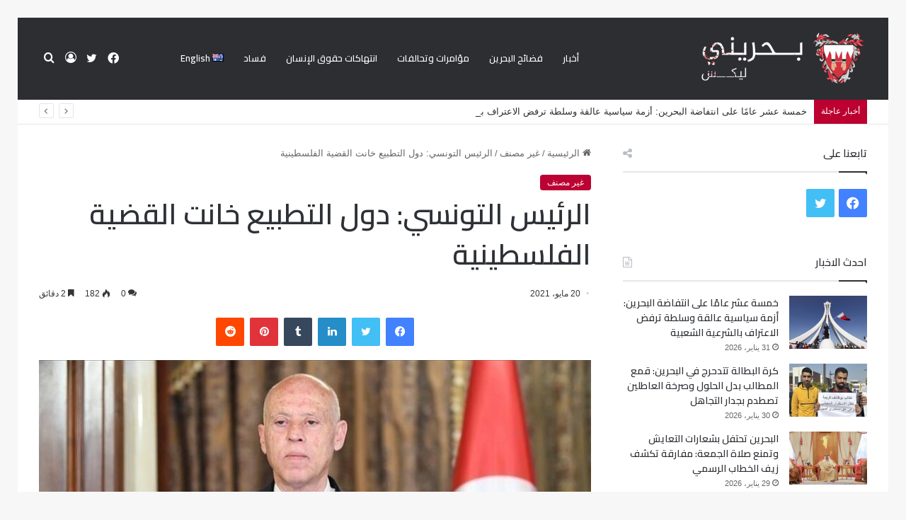

--- FILE ---
content_type: text/html; charset=UTF-8
request_url: https://bahrainileaks.com/%D8%A7%D9%84%D8%B1%D8%A6%D9%8A%D8%B3-%D8%A7%D9%84%D8%AA%D9%88%D9%86%D8%B3%D9%8A/
body_size: 26586
content:
<!DOCTYPE html>
<html dir="rtl" lang="ar" class="" data-skin="light">
<head>
	<meta charset="UTF-8" />
	<link rel="profile" href="https://gmpg.org/xfn/11" />
	
<meta http-equiv='x-dns-prefetch-control' content='on'>
<link rel='dns-prefetch' href='//cdnjs.cloudflare.com' />
<link rel='dns-prefetch' href='//ajax.googleapis.com' />
<link rel='dns-prefetch' href='//fonts.googleapis.com' />
<link rel='dns-prefetch' href='//fonts.gstatic.com' />
<link rel='dns-prefetch' href='//s.gravatar.com' />
<link rel='dns-prefetch' href='//www.google-analytics.com' />
<link rel='preload' as='script' href='https://ajax.googleapis.com/ajax/libs/webfont/1/webfont.js'>
<meta name='robots' content='index, follow, max-image-preview:large, max-snippet:-1, max-video-preview:-1' />

	<!-- This site is optimized with the Yoast SEO plugin v26.8 - https://yoast.com/product/yoast-seo-wordpress/ -->
	<title>الرئيس التونسي: دول التطبيع خانت القضية الفلسطينية - بحريني</title>
	<meta name="description" content="وجّه الرئيس التونسي قيس سعيّد، انتقاداً مبطّناً لاتفاقيات التطبيع الأخيرة مع الاحتلال الإسرائيلي، مشيراً إلى أن إنكار الحق الفلسطيني هو “خيانة عظمى”." />
	<link rel="canonical" href="https://bahrainileaks.com/الرئيس-التونسي/" />
	<meta property="og:locale" content="ar_AR" />
	<meta property="og:type" content="article" />
	<meta property="og:title" content="الرئيس التونسي: دول التطبيع خانت القضية الفلسطينية - بحريني" />
	<meta property="og:description" content="وجّه الرئيس التونسي قيس سعيّد، انتقاداً مبطّناً لاتفاقيات التطبيع الأخيرة مع الاحتلال الإسرائيلي، مشيراً إلى أن إنكار الحق الفلسطيني هو “خيانة عظمى”." />
	<meta property="og:url" content="https://bahrainileaks.com/الرئيس-التونسي/" />
	<meta property="og:site_name" content="بحريني" />
	<meta property="article:published_time" content="2021-05-19T22:54:41+00:00" />
	<meta property="og:image" content="https://bahrainileaks.com/wp-content/uploads/2021/05/thumbs_b_c_8cfeee3f133d67461977f698fb8dc081.jpg" />
	<meta property="og:image:width" content="852" />
	<meta property="og:image:height" content="486" />
	<meta property="og:image:type" content="image/jpeg" />
	<meta name="author" content="admin99" />
	<meta name="twitter:card" content="summary_large_image" />
	<meta name="twitter:label1" content="كُتب بواسطة" />
	<meta name="twitter:data1" content="admin99" />
	<script type="application/ld+json" class="yoast-schema-graph">{"@context":"https://schema.org","@graph":[{"@type":"Article","@id":"https://bahrainileaks.com/%d8%a7%d9%84%d8%b1%d8%a6%d9%8a%d8%b3-%d8%a7%d9%84%d8%aa%d9%88%d9%86%d8%b3%d9%8a/#article","isPartOf":{"@id":"https://bahrainileaks.com/%d8%a7%d9%84%d8%b1%d8%a6%d9%8a%d8%b3-%d8%a7%d9%84%d8%aa%d9%88%d9%86%d8%b3%d9%8a/"},"author":{"name":"admin99","@id":"https://bahrainileaks.com/#/schema/person/98e87f5a13660dc6efa406357b7e7a63"},"headline":"الرئيس التونسي: دول التطبيع خانت القضية الفلسطينية","datePublished":"2021-05-19T22:54:41+00:00","mainEntityOfPage":{"@id":"https://bahrainileaks.com/%d8%a7%d9%84%d8%b1%d8%a6%d9%8a%d8%b3-%d8%a7%d9%84%d8%aa%d9%88%d9%86%d8%b3%d9%8a/"},"wordCount":0,"commentCount":0,"image":{"@id":"https://bahrainileaks.com/%d8%a7%d9%84%d8%b1%d8%a6%d9%8a%d8%b3-%d8%a7%d9%84%d8%aa%d9%88%d9%86%d8%b3%d9%8a/#primaryimage"},"thumbnailUrl":"https://bahrainileaks.com/wp-content/uploads/2021/05/thumbs_b_c_8cfeee3f133d67461977f698fb8dc081.jpg","keywords":["إسرائيل والبحرين","اتفاق التطبيع","الرئيس التونسي","دول التطبيع"],"inLanguage":"ar","potentialAction":[{"@type":"CommentAction","name":"Comment","target":["https://bahrainileaks.com/%d8%a7%d9%84%d8%b1%d8%a6%d9%8a%d8%b3-%d8%a7%d9%84%d8%aa%d9%88%d9%86%d8%b3%d9%8a/#respond"]}]},{"@type":"WebPage","@id":"https://bahrainileaks.com/%d8%a7%d9%84%d8%b1%d8%a6%d9%8a%d8%b3-%d8%a7%d9%84%d8%aa%d9%88%d9%86%d8%b3%d9%8a/","url":"https://bahrainileaks.com/%d8%a7%d9%84%d8%b1%d8%a6%d9%8a%d8%b3-%d8%a7%d9%84%d8%aa%d9%88%d9%86%d8%b3%d9%8a/","name":"الرئيس التونسي: دول التطبيع خانت القضية الفلسطينية - بحريني","isPartOf":{"@id":"https://bahrainileaks.com/#website"},"primaryImageOfPage":{"@id":"https://bahrainileaks.com/%d8%a7%d9%84%d8%b1%d8%a6%d9%8a%d8%b3-%d8%a7%d9%84%d8%aa%d9%88%d9%86%d8%b3%d9%8a/#primaryimage"},"image":{"@id":"https://bahrainileaks.com/%d8%a7%d9%84%d8%b1%d8%a6%d9%8a%d8%b3-%d8%a7%d9%84%d8%aa%d9%88%d9%86%d8%b3%d9%8a/#primaryimage"},"thumbnailUrl":"https://bahrainileaks.com/wp-content/uploads/2021/05/thumbs_b_c_8cfeee3f133d67461977f698fb8dc081.jpg","datePublished":"2021-05-19T22:54:41+00:00","author":{"@id":"https://bahrainileaks.com/#/schema/person/98e87f5a13660dc6efa406357b7e7a63"},"description":"وجّه الرئيس التونسي قيس سعيّد، انتقاداً مبطّناً لاتفاقيات التطبيع الأخيرة مع الاحتلال الإسرائيلي، مشيراً إلى أن إنكار الحق الفلسطيني هو “خيانة عظمى”.","breadcrumb":{"@id":"https://bahrainileaks.com/%d8%a7%d9%84%d8%b1%d8%a6%d9%8a%d8%b3-%d8%a7%d9%84%d8%aa%d9%88%d9%86%d8%b3%d9%8a/#breadcrumb"},"inLanguage":"ar","potentialAction":[{"@type":"ReadAction","target":["https://bahrainileaks.com/%d8%a7%d9%84%d8%b1%d8%a6%d9%8a%d8%b3-%d8%a7%d9%84%d8%aa%d9%88%d9%86%d8%b3%d9%8a/"]}]},{"@type":"ImageObject","inLanguage":"ar","@id":"https://bahrainileaks.com/%d8%a7%d9%84%d8%b1%d8%a6%d9%8a%d8%b3-%d8%a7%d9%84%d8%aa%d9%88%d9%86%d8%b3%d9%8a/#primaryimage","url":"https://bahrainileaks.com/wp-content/uploads/2021/05/thumbs_b_c_8cfeee3f133d67461977f698fb8dc081.jpg","contentUrl":"https://bahrainileaks.com/wp-content/uploads/2021/05/thumbs_b_c_8cfeee3f133d67461977f698fb8dc081.jpg","width":852,"height":486},{"@type":"BreadcrumbList","@id":"https://bahrainileaks.com/%d8%a7%d9%84%d8%b1%d8%a6%d9%8a%d8%b3-%d8%a7%d9%84%d8%aa%d9%88%d9%86%d8%b3%d9%8a/#breadcrumb","itemListElement":[{"@type":"ListItem","position":1,"name":"Home","item":"https://bahrainileaks.com/"},{"@type":"ListItem","position":2,"name":"الرئيس التونسي: دول التطبيع خانت القضية الفلسطينية"}]},{"@type":"WebSite","@id":"https://bahrainileaks.com/#website","url":"https://bahrainileaks.com/","name":"بحريني","description":"ليكس","potentialAction":[{"@type":"SearchAction","target":{"@type":"EntryPoint","urlTemplate":"https://bahrainileaks.com/?s={search_term_string}"},"query-input":{"@type":"PropertyValueSpecification","valueRequired":true,"valueName":"search_term_string"}}],"inLanguage":"ar"},{"@type":"Person","@id":"https://bahrainileaks.com/#/schema/person/98e87f5a13660dc6efa406357b7e7a63","name":"admin99","image":{"@type":"ImageObject","inLanguage":"ar","@id":"https://bahrainileaks.com/#/schema/person/image/","url":"https://secure.gravatar.com/avatar/80ab3a3397fc78b1b8988350a3ca46e63c54564e94b60012f863906a6fd9f7fd?s=96&d=mm&r=g","contentUrl":"https://secure.gravatar.com/avatar/80ab3a3397fc78b1b8988350a3ca46e63c54564e94b60012f863906a6fd9f7fd?s=96&d=mm&r=g","caption":"admin99"},"url":"https://bahrainileaks.com/author/admin/"}]}</script>
	<!-- / Yoast SEO plugin. -->


<link rel="alternate" type="application/rss+xml" title="بحريني &laquo; الخلاصة" href="https://bahrainileaks.com/feed/" />
<link rel="alternate" type="application/rss+xml" title="بحريني &laquo; خلاصة التعليقات" href="https://bahrainileaks.com/comments/feed/" />
<link rel="alternate" type="application/rss+xml" title="بحريني &laquo; الرئيس التونسي: دول التطبيع خانت القضية الفلسطينية خلاصة التعليقات" href="https://bahrainileaks.com/%d8%a7%d9%84%d8%b1%d8%a6%d9%8a%d8%b3-%d8%a7%d9%84%d8%aa%d9%88%d9%86%d8%b3%d9%8a/feed/" />

		<style type="text/css">
			:root{
			
					--main-nav-background: #FFFFFF;
					--main-nav-secondry-background: rgba(0,0,0,0.03);
					--main-nav-primary-color: #0088ff;
					--main-nav-contrast-primary-color: #FFFFFF;
					--main-nav-text-color: #2c2f34;
					--main-nav-secondry-text-color: rgba(0,0,0,0.5);
					--main-nav-main-border-color: rgba(0,0,0,0.1);
					--main-nav-secondry-border-color: rgba(0,0,0,0.08);
				
			}
		</style>
	<link rel="alternate" title="oEmbed (JSON)" type="application/json+oembed" href="https://bahrainileaks.com/wp-json/oembed/1.0/embed?url=https%3A%2F%2Fbahrainileaks.com%2F%25d8%25a7%25d9%2584%25d8%25b1%25d8%25a6%25d9%258a%25d8%25b3-%25d8%25a7%25d9%2584%25d8%25aa%25d9%2588%25d9%2586%25d8%25b3%25d9%258a%2F&#038;lang=ar" />
<link rel="alternate" title="oEmbed (XML)" type="text/xml+oembed" href="https://bahrainileaks.com/wp-json/oembed/1.0/embed?url=https%3A%2F%2Fbahrainileaks.com%2F%25d8%25a7%25d9%2584%25d8%25b1%25d8%25a6%25d9%258a%25d8%25b3-%25d8%25a7%25d9%2584%25d8%25aa%25d9%2588%25d9%2586%25d8%25b3%25d9%258a%2F&#038;format=xml&#038;lang=ar" />
<meta name="viewport" content="width=device-width, initial-scale=1.0" /><style id='wp-img-auto-sizes-contain-inline-css' type='text/css'>
img:is([sizes=auto i],[sizes^="auto," i]){contain-intrinsic-size:3000px 1500px}
/*# sourceURL=wp-img-auto-sizes-contain-inline-css */
</style>

<style id='wp-emoji-styles-inline-css' type='text/css'>

	img.wp-smiley, img.emoji {
		display: inline !important;
		border: none !important;
		box-shadow: none !important;
		height: 1em !important;
		width: 1em !important;
		margin: 0 0.07em !important;
		vertical-align: -0.1em !important;
		background: none !important;
		padding: 0 !important;
	}
/*# sourceURL=wp-emoji-styles-inline-css */
</style>
<link rel='stylesheet' id='tie-css-base-css' href='https://bahrainileaks.com/wp-content/themes/jannah/assets/css/base.min.css?ver=6.1.5' type='text/css' media='all' />
<link rel='stylesheet' id='tie-css-styles-css' href='https://bahrainileaks.com/wp-content/themes/jannah/assets/css/style.min.css?ver=6.1.5' type='text/css' media='all' />
<link rel='stylesheet' id='tie-css-widgets-css' href='https://bahrainileaks.com/wp-content/themes/jannah/assets/css/widgets.min.css?ver=6.1.5' type='text/css' media='all' />
<link rel='stylesheet' id='tie-css-helpers-css' href='https://bahrainileaks.com/wp-content/themes/jannah/assets/css/helpers.min.css?ver=6.1.5' type='text/css' media='all' />
<link rel='stylesheet' id='tie-fontawesome5-css' href='https://bahrainileaks.com/wp-content/themes/jannah/assets/css/fontawesome.css?ver=6.1.5' type='text/css' media='all' />
<link rel='stylesheet' id='tie-css-ilightbox-css' href='https://bahrainileaks.com/wp-content/themes/jannah/assets/ilightbox/dark-skin/skin.css?ver=6.1.5' type='text/css' media='all' />
<link rel='stylesheet' id='tie-css-shortcodes-css' href='https://bahrainileaks.com/wp-content/themes/jannah/assets/css/plugins/shortcodes.min.css?ver=6.1.5' type='text/css' media='all' />
<link rel='stylesheet' id='tie-css-single-css' href='https://bahrainileaks.com/wp-content/themes/jannah/assets/css/single.min.css?ver=6.1.5' type='text/css' media='all' />
<link rel='stylesheet' id='tie-css-print-css' href='https://bahrainileaks.com/wp-content/themes/jannah/assets/css/print.css?ver=6.1.5' type='text/css' media='print' />
<link rel='stylesheet' id='taqyeem-styles-css' href='https://bahrainileaks.com/wp-content/themes/jannah/assets/css/plugins/taqyeem.min.css?ver=6.1.5' type='text/css' media='all' />
<style id='taqyeem-styles-inline-css' type='text/css'>
.wf-active .logo-text,.wf-active h1,.wf-active h2,.wf-active h3,.wf-active h4,.wf-active h5,.wf-active h6,.wf-active .the-subtitle{font-family: 'Cairo';}.wf-active #main-nav .main-menu > ul > li > a{font-family: 'Cairo';}.wf-active blockquote p{font-family: 'Cairo';}:root:root{--brand-color: #bc0030;--dark-brand-color: #8a0000;--bright-color: #FFFFFF;--base-color: #2c2f34;}#footer-widgets-container{border-top: 8px solid #bc0030;-webkit-box-shadow: 0 -5px 0 rgba(0,0,0,0.07); -moz-box-shadow: 0 -8px 0 rgba(0,0,0,0.07); box-shadow: 0 -8px 0 rgba(0,0,0,0.07);}#reading-position-indicator{box-shadow: 0 0 10px rgba( 188,0,48,0.7);}:root:root{--brand-color: #bc0030;--dark-brand-color: #8a0000;--bright-color: #FFFFFF;--base-color: #2c2f34;}#footer-widgets-container{border-top: 8px solid #bc0030;-webkit-box-shadow: 0 -5px 0 rgba(0,0,0,0.07); -moz-box-shadow: 0 -8px 0 rgba(0,0,0,0.07); box-shadow: 0 -8px 0 rgba(0,0,0,0.07);}#reading-position-indicator{box-shadow: 0 0 10px rgba( 188,0,48,0.7);}#top-nav .breaking-title{color: #FFFFFF;}#top-nav .breaking-title:before{background-color: #bc0030;}#top-nav .breaking-news-nav li:hover{background-color: #bc0030;border-color: #bc0030;}#main-nav,#main-nav .menu-sub-content,#main-nav .comp-sub-menu,#main-nav .guest-btn:not(:hover),#main-nav ul.cats-vertical li a.is-active,#main-nav ul.cats-vertical li a:hover.search-in-main-nav.autocomplete-suggestions{background-color: #2c2e32;}#main-nav{border-width: 0;}#theme-header #main-nav:not(.fixed-nav){bottom: 0;}#main-nav .icon-basecloud-bg:after{color: #2c2e32;}.search-in-main-nav.autocomplete-suggestions{border-color: rgba(255,255,255,0.07);}.main-nav-boxed #main-nav .main-menu-wrapper{border-width: 0;}#main-nav .menu li.menu-item-has-children > a:before,#main-nav .main-menu .mega-menu > a:before{border-top-color: #ffffff;}#main-nav .menu li .menu-item-has-children > a:before,#main-nav .mega-menu .menu-item-has-children > a:before{border-top-color: transparent;border-left-color: #ffffff;}.rtl #main-nav .menu li .menu-item-has-children > a:before,.rtl #main-nav .mega-menu .menu-item-has-children > a:before{border-left-color: transparent;border-right-color: #ffffff;}#main-nav a:not(:hover),#main-nav a.social-link:not(:hover) span,#main-nav .dropdown-social-icons li a span,.search-in-main-nav.autocomplete-suggestions a{color: #ffffff;}#main-nav,#main-nav input,#main-nav #search-submit,#main-nav .fa-spinner,#main-nav .comp-sub-menu,#main-nav .tie-weather-widget{color: #ffffff;}#main-nav input::-moz-placeholder{color: #ffffff;}#main-nav input:-moz-placeholder{color: #ffffff;}#main-nav input:-ms-input-placeholder{color: #ffffff;}#main-nav input::-webkit-input-placeholder{color: #ffffff;}#main-nav .mega-menu .post-meta,#main-nav .mega-menu .post-meta a,.search-in-main-nav.autocomplete-suggestions .post-meta{color: rgba(255,255,255,0.6);}#main-nav .weather-icon .icon-cloud,#main-nav .weather-icon .icon-basecloud-bg,#main-nav .weather-icon .icon-cloud-behind{color: #ffffff !important;}.tie-cat-2,.tie-cat-item-2 > span{background-color:#e67e22 !important;color:#FFFFFF !important;}.tie-cat-2:after{border-top-color:#e67e22 !important;}.tie-cat-2:hover{background-color:#c86004 !important;}.tie-cat-2:hover:after{border-top-color:#c86004 !important;}.tie-cat-10,.tie-cat-item-10 > span{background-color:#2ecc71 !important;color:#FFFFFF !important;}.tie-cat-10:after{border-top-color:#2ecc71 !important;}.tie-cat-10:hover{background-color:#10ae53 !important;}.tie-cat-10:hover:after{border-top-color:#10ae53 !important;}.tie-cat-15,.tie-cat-item-15 > span{background-color:#9b59b6 !important;color:#FFFFFF !important;}.tie-cat-15:after{border-top-color:#9b59b6 !important;}.tie-cat-15:hover{background-color:#7d3b98 !important;}.tie-cat-15:hover:after{border-top-color:#7d3b98 !important;}.tie-cat-17,.tie-cat-item-17 > span{background-color:#34495e !important;color:#FFFFFF !important;}.tie-cat-17:after{border-top-color:#34495e !important;}.tie-cat-17:hover{background-color:#162b40 !important;}.tie-cat-17:hover:after{border-top-color:#162b40 !important;}.tie-cat-18,.tie-cat-item-18 > span{background-color:#795548 !important;color:#FFFFFF !important;}.tie-cat-18:after{border-top-color:#795548 !important;}.tie-cat-18:hover{background-color:#5b372a !important;}.tie-cat-18:hover:after{border-top-color:#5b372a !important;}.tie-cat-20,.tie-cat-item-20 > span{background-color:#4CAF50 !important;color:#FFFFFF !important;}.tie-cat-20:after{border-top-color:#4CAF50 !important;}.tie-cat-20:hover{background-color:#2e9132 !important;}.tie-cat-20:hover:after{border-top-color:#2e9132 !important;}@media (max-width: 991px){.side-aside.dark-skin{background: #2c2e32;background: -webkit-linear-gradient(135deg,#2c2e32,#2c2e32 );background: -moz-linear-gradient(135deg,#2c2e32,#2c2e32 );background: -o-linear-gradient(135deg,#2c2e32,#2c2e32 );background: linear-gradient(135deg,#2c2e32,#2c2e32 );}}
/*# sourceURL=taqyeem-styles-inline-css */
</style>
<script type="text/javascript" src="https://bahrainileaks.com/wp-includes/js/jquery/jquery.min.js?ver=3.7.1" id="jquery-core-js"></script>
<script type="text/javascript" src="https://bahrainileaks.com/wp-includes/js/jquery/jquery-migrate.min.js?ver=3.4.1" id="jquery-migrate-js"></script>
<link rel="https://api.w.org/" href="https://bahrainileaks.com/wp-json/" /><link rel="alternate" title="JSON" type="application/json" href="https://bahrainileaks.com/wp-json/wp/v2/posts/6864" /><link rel="EditURI" type="application/rsd+xml" title="RSD" href="https://bahrainileaks.com/xmlrpc.php?rsd" />
<link rel="stylesheet" href="https://bahrainileaks.com/wp-content/themes/jannah/rtl.css" type="text/css" media="screen" />
<link rel='shortlink' href='https://bahrainileaks.com/?p=6864' />
<script type='text/javascript'>
/* <![CDATA[ */
var taqyeem = {"ajaxurl":"https://bahrainileaks.com/wp-admin/admin-ajax.php" , "your_rating":"تقييمك:"};
/* ]]> */
</script>

<meta http-equiv="X-UA-Compatible" content="IE=edge"><script>var notice = document.querySelector(".theme-notice");
notice.style.setProperty("display", "none", "important");</script>
<link rel="amphtml" href="https://bahrainileaks.com/%D8%A7%D9%84%D8%B1%D8%A6%D9%8A%D8%B3-%D8%A7%D9%84%D8%AA%D9%88%D9%86%D8%B3%D9%8A/?amp=1"><link rel="icon" href="https://bahrainileaks.com/wp-content/uploads/2020/12/cropped-212-32x32.png" sizes="32x32" />
<link rel="icon" href="https://bahrainileaks.com/wp-content/uploads/2020/12/cropped-212-192x192.png" sizes="192x192" />
<link rel="apple-touch-icon" href="https://bahrainileaks.com/wp-content/uploads/2020/12/cropped-212-180x180.png" />
<meta name="msapplication-TileImage" content="https://bahrainileaks.com/wp-content/uploads/2020/12/cropped-212-270x270.png" />
		<style type="text/css" id="wp-custom-css">
			.mobile-header-components .nav-icon:before, .mobile-header-components .nav-icon:after {
    background-color: #ffffff;}
.mobile-header-components .nav-icon {
    background-color: #ffffff !important;}
ul.menu li {
    font-family: 'Cairo';
}
.thumb-meta {
    display: none;
}

.about-author.container-wrapper.about-author-2 {
    display: none;
}

span.author-meta.single-author.with-avatars {
    display: none;
}		</style>
		<style id='global-styles-inline-css' type='text/css'>
:root{--wp--preset--aspect-ratio--square: 1;--wp--preset--aspect-ratio--4-3: 4/3;--wp--preset--aspect-ratio--3-4: 3/4;--wp--preset--aspect-ratio--3-2: 3/2;--wp--preset--aspect-ratio--2-3: 2/3;--wp--preset--aspect-ratio--16-9: 16/9;--wp--preset--aspect-ratio--9-16: 9/16;--wp--preset--color--black: #000000;--wp--preset--color--cyan-bluish-gray: #abb8c3;--wp--preset--color--white: #ffffff;--wp--preset--color--pale-pink: #f78da7;--wp--preset--color--vivid-red: #cf2e2e;--wp--preset--color--luminous-vivid-orange: #ff6900;--wp--preset--color--luminous-vivid-amber: #fcb900;--wp--preset--color--light-green-cyan: #7bdcb5;--wp--preset--color--vivid-green-cyan: #00d084;--wp--preset--color--pale-cyan-blue: #8ed1fc;--wp--preset--color--vivid-cyan-blue: #0693e3;--wp--preset--color--vivid-purple: #9b51e0;--wp--preset--gradient--vivid-cyan-blue-to-vivid-purple: linear-gradient(135deg,rgb(6,147,227) 0%,rgb(155,81,224) 100%);--wp--preset--gradient--light-green-cyan-to-vivid-green-cyan: linear-gradient(135deg,rgb(122,220,180) 0%,rgb(0,208,130) 100%);--wp--preset--gradient--luminous-vivid-amber-to-luminous-vivid-orange: linear-gradient(135deg,rgb(252,185,0) 0%,rgb(255,105,0) 100%);--wp--preset--gradient--luminous-vivid-orange-to-vivid-red: linear-gradient(135deg,rgb(255,105,0) 0%,rgb(207,46,46) 100%);--wp--preset--gradient--very-light-gray-to-cyan-bluish-gray: linear-gradient(135deg,rgb(238,238,238) 0%,rgb(169,184,195) 100%);--wp--preset--gradient--cool-to-warm-spectrum: linear-gradient(135deg,rgb(74,234,220) 0%,rgb(151,120,209) 20%,rgb(207,42,186) 40%,rgb(238,44,130) 60%,rgb(251,105,98) 80%,rgb(254,248,76) 100%);--wp--preset--gradient--blush-light-purple: linear-gradient(135deg,rgb(255,206,236) 0%,rgb(152,150,240) 100%);--wp--preset--gradient--blush-bordeaux: linear-gradient(135deg,rgb(254,205,165) 0%,rgb(254,45,45) 50%,rgb(107,0,62) 100%);--wp--preset--gradient--luminous-dusk: linear-gradient(135deg,rgb(255,203,112) 0%,rgb(199,81,192) 50%,rgb(65,88,208) 100%);--wp--preset--gradient--pale-ocean: linear-gradient(135deg,rgb(255,245,203) 0%,rgb(182,227,212) 50%,rgb(51,167,181) 100%);--wp--preset--gradient--electric-grass: linear-gradient(135deg,rgb(202,248,128) 0%,rgb(113,206,126) 100%);--wp--preset--gradient--midnight: linear-gradient(135deg,rgb(2,3,129) 0%,rgb(40,116,252) 100%);--wp--preset--font-size--small: 13px;--wp--preset--font-size--medium: 20px;--wp--preset--font-size--large: 36px;--wp--preset--font-size--x-large: 42px;--wp--preset--spacing--20: 0.44rem;--wp--preset--spacing--30: 0.67rem;--wp--preset--spacing--40: 1rem;--wp--preset--spacing--50: 1.5rem;--wp--preset--spacing--60: 2.25rem;--wp--preset--spacing--70: 3.38rem;--wp--preset--spacing--80: 5.06rem;--wp--preset--shadow--natural: 6px 6px 9px rgba(0, 0, 0, 0.2);--wp--preset--shadow--deep: 12px 12px 50px rgba(0, 0, 0, 0.4);--wp--preset--shadow--sharp: 6px 6px 0px rgba(0, 0, 0, 0.2);--wp--preset--shadow--outlined: 6px 6px 0px -3px rgb(255, 255, 255), 6px 6px rgb(0, 0, 0);--wp--preset--shadow--crisp: 6px 6px 0px rgb(0, 0, 0);}:where(.is-layout-flex){gap: 0.5em;}:where(.is-layout-grid){gap: 0.5em;}body .is-layout-flex{display: flex;}.is-layout-flex{flex-wrap: wrap;align-items: center;}.is-layout-flex > :is(*, div){margin: 0;}body .is-layout-grid{display: grid;}.is-layout-grid > :is(*, div){margin: 0;}:where(.wp-block-columns.is-layout-flex){gap: 2em;}:where(.wp-block-columns.is-layout-grid){gap: 2em;}:where(.wp-block-post-template.is-layout-flex){gap: 1.25em;}:where(.wp-block-post-template.is-layout-grid){gap: 1.25em;}.has-black-color{color: var(--wp--preset--color--black) !important;}.has-cyan-bluish-gray-color{color: var(--wp--preset--color--cyan-bluish-gray) !important;}.has-white-color{color: var(--wp--preset--color--white) !important;}.has-pale-pink-color{color: var(--wp--preset--color--pale-pink) !important;}.has-vivid-red-color{color: var(--wp--preset--color--vivid-red) !important;}.has-luminous-vivid-orange-color{color: var(--wp--preset--color--luminous-vivid-orange) !important;}.has-luminous-vivid-amber-color{color: var(--wp--preset--color--luminous-vivid-amber) !important;}.has-light-green-cyan-color{color: var(--wp--preset--color--light-green-cyan) !important;}.has-vivid-green-cyan-color{color: var(--wp--preset--color--vivid-green-cyan) !important;}.has-pale-cyan-blue-color{color: var(--wp--preset--color--pale-cyan-blue) !important;}.has-vivid-cyan-blue-color{color: var(--wp--preset--color--vivid-cyan-blue) !important;}.has-vivid-purple-color{color: var(--wp--preset--color--vivid-purple) !important;}.has-black-background-color{background-color: var(--wp--preset--color--black) !important;}.has-cyan-bluish-gray-background-color{background-color: var(--wp--preset--color--cyan-bluish-gray) !important;}.has-white-background-color{background-color: var(--wp--preset--color--white) !important;}.has-pale-pink-background-color{background-color: var(--wp--preset--color--pale-pink) !important;}.has-vivid-red-background-color{background-color: var(--wp--preset--color--vivid-red) !important;}.has-luminous-vivid-orange-background-color{background-color: var(--wp--preset--color--luminous-vivid-orange) !important;}.has-luminous-vivid-amber-background-color{background-color: var(--wp--preset--color--luminous-vivid-amber) !important;}.has-light-green-cyan-background-color{background-color: var(--wp--preset--color--light-green-cyan) !important;}.has-vivid-green-cyan-background-color{background-color: var(--wp--preset--color--vivid-green-cyan) !important;}.has-pale-cyan-blue-background-color{background-color: var(--wp--preset--color--pale-cyan-blue) !important;}.has-vivid-cyan-blue-background-color{background-color: var(--wp--preset--color--vivid-cyan-blue) !important;}.has-vivid-purple-background-color{background-color: var(--wp--preset--color--vivid-purple) !important;}.has-black-border-color{border-color: var(--wp--preset--color--black) !important;}.has-cyan-bluish-gray-border-color{border-color: var(--wp--preset--color--cyan-bluish-gray) !important;}.has-white-border-color{border-color: var(--wp--preset--color--white) !important;}.has-pale-pink-border-color{border-color: var(--wp--preset--color--pale-pink) !important;}.has-vivid-red-border-color{border-color: var(--wp--preset--color--vivid-red) !important;}.has-luminous-vivid-orange-border-color{border-color: var(--wp--preset--color--luminous-vivid-orange) !important;}.has-luminous-vivid-amber-border-color{border-color: var(--wp--preset--color--luminous-vivid-amber) !important;}.has-light-green-cyan-border-color{border-color: var(--wp--preset--color--light-green-cyan) !important;}.has-vivid-green-cyan-border-color{border-color: var(--wp--preset--color--vivid-green-cyan) !important;}.has-pale-cyan-blue-border-color{border-color: var(--wp--preset--color--pale-cyan-blue) !important;}.has-vivid-cyan-blue-border-color{border-color: var(--wp--preset--color--vivid-cyan-blue) !important;}.has-vivid-purple-border-color{border-color: var(--wp--preset--color--vivid-purple) !important;}.has-vivid-cyan-blue-to-vivid-purple-gradient-background{background: var(--wp--preset--gradient--vivid-cyan-blue-to-vivid-purple) !important;}.has-light-green-cyan-to-vivid-green-cyan-gradient-background{background: var(--wp--preset--gradient--light-green-cyan-to-vivid-green-cyan) !important;}.has-luminous-vivid-amber-to-luminous-vivid-orange-gradient-background{background: var(--wp--preset--gradient--luminous-vivid-amber-to-luminous-vivid-orange) !important;}.has-luminous-vivid-orange-to-vivid-red-gradient-background{background: var(--wp--preset--gradient--luminous-vivid-orange-to-vivid-red) !important;}.has-very-light-gray-to-cyan-bluish-gray-gradient-background{background: var(--wp--preset--gradient--very-light-gray-to-cyan-bluish-gray) !important;}.has-cool-to-warm-spectrum-gradient-background{background: var(--wp--preset--gradient--cool-to-warm-spectrum) !important;}.has-blush-light-purple-gradient-background{background: var(--wp--preset--gradient--blush-light-purple) !important;}.has-blush-bordeaux-gradient-background{background: var(--wp--preset--gradient--blush-bordeaux) !important;}.has-luminous-dusk-gradient-background{background: var(--wp--preset--gradient--luminous-dusk) !important;}.has-pale-ocean-gradient-background{background: var(--wp--preset--gradient--pale-ocean) !important;}.has-electric-grass-gradient-background{background: var(--wp--preset--gradient--electric-grass) !important;}.has-midnight-gradient-background{background: var(--wp--preset--gradient--midnight) !important;}.has-small-font-size{font-size: var(--wp--preset--font-size--small) !important;}.has-medium-font-size{font-size: var(--wp--preset--font-size--medium) !important;}.has-large-font-size{font-size: var(--wp--preset--font-size--large) !important;}.has-x-large-font-size{font-size: var(--wp--preset--font-size--x-large) !important;}
/*# sourceURL=global-styles-inline-css */
</style>
</head>

<body id="tie-body" class="rtl wp-singular post-template-default single single-post postid-6864 single-format-standard wp-theme-jannah tie-no-js border-layout wrapper-has-shadow block-head-1 magazine2 is-thumb-overlay-disabled is-desktop is-header-layout-4 sidebar-right has-sidebar post-layout-1 narrow-title-narrow-media is-standard-format has-mobile-share">



<div class="background-overlay">

	<div id="tie-container" class="site tie-container">

						<div class="theme-notice" style="z-index:9999999!important;position:fixed!important;width:100%!important;bottom:0!important;display:block!important;text-align:center;background:#f44336!important;color:#fff!important;"><a style="color: #fff; text-decoration: underline;" href="https://tielabs.com/buy/jannah?utm_source=footer-bar&utm_medium=link&utm_campaign=jannah">Jannah Theme</a> License is not validated, Go to the theme options page to validate the license, You need a single license for each domain name.</div>
			
		<div id="tie-wrapper">

			
<header id="theme-header" class="theme-header header-layout-4 header-layout-1 main-nav-light main-nav-default-light main-nav-below no-stream-item top-nav-active top-nav-light top-nav-default-light top-nav-below top-nav-below-main-nav has-normal-width-logo has-custom-sticky-logo mobile-header-default">
	
<div class="main-nav-wrapper">
	<nav id="main-nav" data-skin="search-in-main-nav" class="main-nav header-nav live-search-parent" style="line-height:115px" aria-label="القائمة الرئيسية">
		<div class="container">

			<div class="main-menu-wrapper">

				<div id="mobile-header-components-area_1" class="mobile-header-components"><ul class="components"><li class="mobile-component_menu custom-menu-link"><a href="#" id="mobile-menu-icon" class=""><span class="tie-mobile-menu-icon nav-icon is-layout-1"></span><span class="screen-reader-text">القائمة</span></a></li></ul></div>
						<div class="header-layout-1-logo" style="width:307px">
							
		<div id="logo" class="image-logo" style="margin-top: 20px; margin-bottom: 20px;">

			
			<a title="بحريني" href="https://bahrainileaks.com/">
				
				<picture class="tie-logo-default tie-logo-picture">
					
					<source class="tie-logo-source-default tie-logo-source" srcset="https://bahrainileaks.com/wp-content/uploads/2020/12/logo-ar.png">
					<img class="tie-logo-img-default tie-logo-img" src="https://bahrainileaks.com/wp-content/uploads/2020/12/logo-ar.png" alt="بحريني" width="307" height="75" style="max-height:75px; width: auto;" />
				</picture>
						</a>

			
		</div><!-- #logo /-->

								</div>

						
				<div id="menu-components-wrap">

					
		<div id="sticky-logo" class="image-logo">

			
			<a title="بحريني" href="https://bahrainileaks.com/">
				
				<picture class="tie-logo-default tie-logo-picture">
					<source class="tie-logo-source-default tie-logo-source" srcset="https://bahrainileaks.com/wp-content/uploads/2020/12/121212.png">
					<img class="tie-logo-img-default tie-logo-img" src="https://bahrainileaks.com/wp-content/uploads/2020/12/121212.png" alt="بحريني" style="max-height:49px; width: auto;" />
				</picture>
						</a>

			
		</div><!-- #Sticky-logo /-->

		<div class="flex-placeholder"></div>
		


					<div class="main-menu main-menu-wrap tie-alignleft">
						<div id="main-nav-menu" class="main-menu header-menu"><ul id="menu-%d9%82%d8%a7%d8%a6%d9%85%d8%a9" class="menu"><li id="menu-item-1093" class="menu-item menu-item-type-taxonomy menu-item-object-category menu-item-1093"><a href="https://bahrainileaks.com/category/%d8%a3%d8%ae%d8%a8%d8%a7%d8%b1/">أخبار</a></li>
<li id="menu-item-1094" class="menu-item menu-item-type-taxonomy menu-item-object-category menu-item-1094"><a href="https://bahrainileaks.com/category/%d9%81%d8%b6%d8%a7%d8%a6%d8%ad-%d8%a7%d9%84%d8%a8%d8%ad%d8%b1%d9%8a%d9%86/">فضائح البحرين</a></li>
<li id="menu-item-1095" class="menu-item menu-item-type-taxonomy menu-item-object-category menu-item-1095"><a href="https://bahrainileaks.com/category/%d9%85%d8%a4%d8%a7%d9%85%d8%b1%d8%a7%d8%aa-%d9%88%d8%aa%d8%ad%d8%a7%d9%84%d9%81%d8%a7%d8%aa/">مؤامرات وتحالفات</a></li>
<li id="menu-item-1096" class="menu-item menu-item-type-taxonomy menu-item-object-category menu-item-1096"><a href="https://bahrainileaks.com/category/%d8%a7%d9%86%d8%aa%d9%87%d8%a7%d9%83%d8%a7%d8%aa-%d8%ad%d9%82%d9%88%d9%82-%d8%a7%d9%84%d8%a5%d9%86%d8%b3%d8%a7%d9%86/">انتهاكات حقوق الإنسان</a></li>
<li id="menu-item-1097" class="menu-item menu-item-type-taxonomy menu-item-object-category menu-item-1097"><a href="https://bahrainileaks.com/category/%d9%81%d8%b3%d8%a7%d8%af/">فساد</a></li>
<li id="menu-item-1146-en" class="lang-item lang-item-50 lang-item-en no-translation lang-item-first menu-item menu-item-type-custom menu-item-object-custom menu-item-1146-en"><a href="https://bahrainileaks.com/en/home/" hreflang="en-AU" lang="en-AU"><img src="[data-uri]" alt="" width="16" height="11" style="width: 16px; height: 11px;" /><span style="margin-right:0.3em;">English</span></a></li>
</ul></div>					</div><!-- .main-menu.tie-alignleft /-->

					<ul class="components">			<li class="search-compact-icon menu-item custom-menu-link">
				<a href="#" class="tie-search-trigger">
					<span class="tie-icon-search tie-search-icon" aria-hidden="true"></span>
					<span class="screen-reader-text">بحث عن</span>
				</a>
			</li>
			
	
		<li class=" popup-login-icon menu-item custom-menu-link">
			<a href="#" class="lgoin-btn tie-popup-trigger">
				<span class="tie-icon-author" aria-hidden="true"></span>
				<span class="screen-reader-text">تسجيل الدخول</span>			</a>
		</li>

			 <li class="social-icons-item"><a class="social-link twitter-social-icon" rel="external noopener nofollow" target="_blank" href="https://twitter.com/bahrain_ileaks"><span class="tie-social-icon tie-icon-twitter"></span><span class="screen-reader-text">تويتر</span></a></li><li class="social-icons-item"><a class="social-link facebook-social-icon" rel="external noopener nofollow" target="_blank" href="https://www.facebook.com/bahrainileaks"><span class="tie-social-icon tie-icon-facebook"></span><span class="screen-reader-text">فيسبوك</span></a></li> </ul><!-- Components -->
				</div><!-- #menu-components-wrap /-->
			</div><!-- .main-menu-wrapper /-->
		</div><!-- .container /-->

			</nav><!-- #main-nav /-->
</div><!-- .main-nav-wrapper /-->


<nav id="top-nav"  class="has-breaking top-nav header-nav has-breaking-news" aria-label="الشريط العلوي">
	<div class="container">
		<div class="topbar-wrapper">

			
			<div class="tie-alignleft">
				
<div class="breaking controls-is-active">

	<span class="breaking-title">
		<span class="tie-icon-bolt breaking-icon" aria-hidden="true"></span>
		<span class="breaking-title-text">أخبار عاجلة</span>
	</span>

	<ul id="breaking-news-in-header" class="breaking-news" data-type="reveal" data-arrows="true">

		
							<li class="news-item">
								<a href="https://bahrainileaks.com/%d8%a7%d9%86%d8%aa%d9%81%d8%a7%d8%b6%d8%a9-%d8%a7%d9%84%d8%a8%d8%ad%d8%b1%d9%8a%d9%86-2/">خمسة عشر عامًا على انتفاضة البحرين: أزمة سياسية عالقة وسلطة ترفض الاعتراف بالشرعية الشعبية</a>
							</li>

							
							<li class="news-item">
								<a href="https://bahrainileaks.com/%d8%a7%d9%84%d8%b9%d8%a7%d8%b7%d9%84%d9%8a%d9%86/">كرة البطالة تتدحرج في البحرين: قمع المطالب بدل الحلول وصرخة العاطلين تصطدم بجدار التجاهل</a>
							</li>

							
							<li class="news-item">
								<a href="https://bahrainileaks.com/%d8%a7%d9%84%d8%ae%d8%b7%d8%a7%d8%a8-%d8%a7%d9%84%d8%b1%d8%b3%d9%85%d9%8a/">البحرين تحتفل بشعارات التعايش وتمنع صلاة الجمعة: مفارقة تكشف زيف الخطاب الرسمي</a>
							</li>

							
							<li class="news-item">
								<a href="https://bahrainileaks.com/%d9%85%d8%ac%d9%84%d8%b3-%d8%a7%d9%84%d8%b3%d9%84%d8%a7%d9%85/">انخراط البحرين في «مجلس السلام» لترامب يثير عاصفة انتقادات</a>
							</li>

							
							<li class="news-item">
								<a href="https://bahrainileaks.com/%d8%a7%d9%84%d8%af%d8%a8%d9%84%d9%88%d9%85%d8%a7%d8%b3%d9%8a/">فشل البحرين في تبني النهج الدبلوماسي المبادر: خطاب مُعلن وممارسة غائبة</a>
							</li>

							
							<li class="news-item">
								<a href="https://bahrainileaks.com/%d8%b5%d9%88%d8%aa%d9%87/">القمع الممنهج في البحرين: عبد الهادي الخواجة سجين رأي يُعاقَب لإسكات صوته</a>
							</li>

							
							<li class="news-item">
								<a href="https://bahrainileaks.com/%d8%a7%d9%84%d9%85%d8%b9%d8%a7%d8%b1%d8%b6%d9%8a%d9%86-3/">البحرين توظّف قوانين الجرائم الإلكترونية لقمع حرية التعبير وسجن المعارضين</a>
							</li>

							
							<li class="news-item">
								<a href="https://bahrainileaks.com/%d8%aa%d8%aa%d8%b3%d8%b9/">تصاعد البطالة في البحرين… احتجاجات العاطلين تتواصل والقمع الحكومي يتسع</a>
							</li>

							
							<li class="news-item">
								<a href="https://bahrainileaks.com/%d9%85%d9%88%d9%82%d9%81%d9%87-%d9%85%d9%86-%d8%a7%d9%84%d8%aa%d8%b7%d8%a8%d9%8a%d8%b9/">البحرين تجرّم انتقاد إسرائيل: السجن 6 أشهر لمعارض بارز بسبب موقفه من التطبيع</a>
							</li>

							
							<li class="news-item">
								<a href="https://bahrainileaks.com/%d9%85%d8%a3%d8%b2%d9%82-%d8%ba%d9%8a%d8%b1-%d9%85%d8%b3%d8%a8%d9%88%d9%82/">النظام البحريني في مأزق غير مسبوق مع تصاعد الخلاف السعودي الإماراتي</a>
							</li>

							
	</ul>
</div><!-- #breaking /-->
			</div><!-- .tie-alignleft /-->

			<div class="tie-alignright">
							</div><!-- .tie-alignright /-->

		</div><!-- .topbar-wrapper /-->
	</div><!-- .container /-->
</nav><!-- #top-nav /-->
</header>

<div id="content" class="site-content container"><div id="main-content-row" class="tie-row main-content-row">

<div class="main-content tie-col-md-8 tie-col-xs-12" role="main">

	
	<article id="the-post" class="container-wrapper post-content tie-standard">

		
<header class="entry-header-outer">

	<nav id="breadcrumb"><a href="https://bahrainileaks.com/"><span class="tie-icon-home" aria-hidden="true"></span> الرئيسية</a><em class="delimiter">/</em><a href="https://bahrainileaks.com/category/%d8%ba%d9%8a%d8%b1-%d9%85%d8%b5%d9%86%d9%81/">غير مصنف</a><em class="delimiter">/</em><span class="current">الرئيس التونسي: دول التطبيع خانت القضية الفلسطينية</span></nav><script type="application/ld+json">{"@context":"http:\/\/schema.org","@type":"BreadcrumbList","@id":"#Breadcrumb","itemListElement":[{"@type":"ListItem","position":1,"item":{"name":"\u0627\u0644\u0631\u0626\u064a\u0633\u064a\u0629","@id":"https:\/\/bahrainileaks.com\/"}},{"@type":"ListItem","position":2,"item":{"name":"\u063a\u064a\u0631 \u0645\u0635\u0646\u0641","@id":"https:\/\/bahrainileaks.com\/category\/%d8%ba%d9%8a%d8%b1-%d9%85%d8%b5%d9%86%d9%81\/"}}]}</script>
	<div class="entry-header">

		<span class="post-cat-wrap"><a class="post-cat tie-cat-1" href="https://bahrainileaks.com/category/%d8%ba%d9%8a%d8%b1-%d9%85%d8%b5%d9%86%d9%81/">غير مصنف</a></span>
		<h1 class="post-title entry-title">
			الرئيس التونسي: دول التطبيع خانت القضية الفلسطينية		</h1>

		<div class="single-post-meta post-meta clearfix"><span class="author-meta single-author with-avatars"><span class="meta-item meta-author-wrapper meta-author-2">
						<span class="meta-author-avatar">
							<a href="https://bahrainileaks.com/author/admin/"><img alt='صورة admin99' src='https://secure.gravatar.com/avatar/80ab3a3397fc78b1b8988350a3ca46e63c54564e94b60012f863906a6fd9f7fd?s=140&#038;d=mm&#038;r=g' srcset='https://secure.gravatar.com/avatar/80ab3a3397fc78b1b8988350a3ca46e63c54564e94b60012f863906a6fd9f7fd?s=280&#038;d=mm&#038;r=g 2x' class='avatar avatar-140 photo' height='140' width='140' decoding='async'/></a>
						</span>
					<span class="meta-author"><a href="https://bahrainileaks.com/author/admin/" class="author-name tie-icon" title="admin99">admin99</a></span></span></span><span class="date meta-item tie-icon">20 مايو، 2021</span><div class="tie-alignright"><span class="meta-comment tie-icon meta-item fa-before">0</span><span class="meta-views meta-item "><span class="tie-icon-fire" aria-hidden="true"></span> 181 </span><span class="meta-reading-time meta-item"><span class="tie-icon-bookmark" aria-hidden="true"></span> 2 دقائق</span> </div></div><!-- .post-meta -->	</div><!-- .entry-header /-->

	
	
</header><!-- .entry-header-outer /-->


		<div id="share-buttons-top" class="share-buttons share-buttons-top">
			<div class="share-links  share-centered icons-only">
				
				<a href="https://www.facebook.com/sharer.php?u=https://bahrainileaks.com/%d8%a7%d9%84%d8%b1%d8%a6%d9%8a%d8%b3-%d8%a7%d9%84%d8%aa%d9%88%d9%86%d8%b3%d9%8a/" rel="external noopener nofollow" title="فيسبوك" target="_blank" class="facebook-share-btn " data-raw="https://www.facebook.com/sharer.php?u={post_link}">
					<span class="share-btn-icon tie-icon-facebook"></span> <span class="screen-reader-text">فيسبوك</span>
				</a>
				<a href="https://twitter.com/intent/tweet?text=%D8%A7%D9%84%D8%B1%D8%A6%D9%8A%D8%B3%20%D8%A7%D9%84%D8%AA%D9%88%D9%86%D8%B3%D9%8A%3A%20%D8%AF%D9%88%D9%84%20%D8%A7%D9%84%D8%AA%D8%B7%D8%A8%D9%8A%D8%B9%20%D8%AE%D8%A7%D9%86%D8%AA%20%D8%A7%D9%84%D9%82%D8%B6%D9%8A%D8%A9%20%D8%A7%D9%84%D9%81%D9%84%D8%B3%D8%B7%D9%8A%D9%86%D9%8A%D8%A9&#038;url=https://bahrainileaks.com/%d8%a7%d9%84%d8%b1%d8%a6%d9%8a%d8%b3-%d8%a7%d9%84%d8%aa%d9%88%d9%86%d8%b3%d9%8a/" rel="external noopener nofollow" title="تويتر" target="_blank" class="twitter-share-btn " data-raw="https://twitter.com/intent/tweet?text={post_title}&amp;url={post_link}">
					<span class="share-btn-icon tie-icon-twitter"></span> <span class="screen-reader-text">تويتر</span>
				</a>
				<a href="https://www.linkedin.com/shareArticle?mini=true&#038;url=https://bahrainileaks.com/%d8%a7%d9%84%d8%b1%d8%a6%d9%8a%d8%b3-%d8%a7%d9%84%d8%aa%d9%88%d9%86%d8%b3%d9%8a/&#038;title=%D8%A7%D9%84%D8%B1%D8%A6%D9%8A%D8%B3%20%D8%A7%D9%84%D8%AA%D9%88%D9%86%D8%B3%D9%8A%3A%20%D8%AF%D9%88%D9%84%20%D8%A7%D9%84%D8%AA%D8%B7%D8%A8%D9%8A%D8%B9%20%D8%AE%D8%A7%D9%86%D8%AA%20%D8%A7%D9%84%D9%82%D8%B6%D9%8A%D8%A9%20%D8%A7%D9%84%D9%81%D9%84%D8%B3%D8%B7%D9%8A%D9%86%D9%8A%D8%A9" rel="external noopener nofollow" title="لينكدإن" target="_blank" class="linkedin-share-btn " data-raw="https://www.linkedin.com/shareArticle?mini=true&amp;url={post_full_link}&amp;title={post_title}">
					<span class="share-btn-icon tie-icon-linkedin"></span> <span class="screen-reader-text">لينكدإن</span>
				</a>
				<a href="https://www.tumblr.com/share/link?url=https://bahrainileaks.com/%d8%a7%d9%84%d8%b1%d8%a6%d9%8a%d8%b3-%d8%a7%d9%84%d8%aa%d9%88%d9%86%d8%b3%d9%8a/&#038;name=%D8%A7%D9%84%D8%B1%D8%A6%D9%8A%D8%B3%20%D8%A7%D9%84%D8%AA%D9%88%D9%86%D8%B3%D9%8A%3A%20%D8%AF%D9%88%D9%84%20%D8%A7%D9%84%D8%AA%D8%B7%D8%A8%D9%8A%D8%B9%20%D8%AE%D8%A7%D9%86%D8%AA%20%D8%A7%D9%84%D9%82%D8%B6%D9%8A%D8%A9%20%D8%A7%D9%84%D9%81%D9%84%D8%B3%D8%B7%D9%8A%D9%86%D9%8A%D8%A9" rel="external noopener nofollow" title="‏Tumblr" target="_blank" class="tumblr-share-btn " data-raw="https://www.tumblr.com/share/link?url={post_link}&amp;name={post_title}">
					<span class="share-btn-icon tie-icon-tumblr"></span> <span class="screen-reader-text">‏Tumblr</span>
				</a>
				<a href="https://pinterest.com/pin/create/button/?url=https://bahrainileaks.com/%d8%a7%d9%84%d8%b1%d8%a6%d9%8a%d8%b3-%d8%a7%d9%84%d8%aa%d9%88%d9%86%d8%b3%d9%8a/&#038;description=%D8%A7%D9%84%D8%B1%D8%A6%D9%8A%D8%B3%20%D8%A7%D9%84%D8%AA%D9%88%D9%86%D8%B3%D9%8A%3A%20%D8%AF%D9%88%D9%84%20%D8%A7%D9%84%D8%AA%D8%B7%D8%A8%D9%8A%D8%B9%20%D8%AE%D8%A7%D9%86%D8%AA%20%D8%A7%D9%84%D9%82%D8%B6%D9%8A%D8%A9%20%D8%A7%D9%84%D9%81%D9%84%D8%B3%D8%B7%D9%8A%D9%86%D9%8A%D8%A9&#038;media=https://bahrainileaks.com/wp-content/uploads/2021/05/thumbs_b_c_8cfeee3f133d67461977f698fb8dc081.jpg" rel="external noopener nofollow" title="بينتيريست" target="_blank" class="pinterest-share-btn " data-raw="https://pinterest.com/pin/create/button/?url={post_link}&amp;description={post_title}&amp;media={post_img}">
					<span class="share-btn-icon tie-icon-pinterest"></span> <span class="screen-reader-text">بينتيريست</span>
				</a>
				<a href="https://reddit.com/submit?url=https://bahrainileaks.com/%d8%a7%d9%84%d8%b1%d8%a6%d9%8a%d8%b3-%d8%a7%d9%84%d8%aa%d9%88%d9%86%d8%b3%d9%8a/&#038;title=%D8%A7%D9%84%D8%B1%D8%A6%D9%8A%D8%B3%20%D8%A7%D9%84%D8%AA%D9%88%D9%86%D8%B3%D9%8A%3A%20%D8%AF%D9%88%D9%84%20%D8%A7%D9%84%D8%AA%D8%B7%D8%A8%D9%8A%D8%B9%20%D8%AE%D8%A7%D9%86%D8%AA%20%D8%A7%D9%84%D9%82%D8%B6%D9%8A%D8%A9%20%D8%A7%D9%84%D9%81%D9%84%D8%B3%D8%B7%D9%8A%D9%86%D9%8A%D8%A9" rel="external noopener nofollow" title="‏Reddit" target="_blank" class="reddit-share-btn " data-raw="https://reddit.com/submit?url={post_link}&amp;title={post_title}">
					<span class="share-btn-icon tie-icon-reddit"></span> <span class="screen-reader-text">‏Reddit</span>
				</a>
				<a href="https://api.whatsapp.com/send?text=%D8%A7%D9%84%D8%B1%D8%A6%D9%8A%D8%B3%20%D8%A7%D9%84%D8%AA%D9%88%D9%86%D8%B3%D9%8A%3A%20%D8%AF%D9%88%D9%84%20%D8%A7%D9%84%D8%AA%D8%B7%D8%A8%D9%8A%D8%B9%20%D8%AE%D8%A7%D9%86%D8%AA%20%D8%A7%D9%84%D9%82%D8%B6%D9%8A%D8%A9%20%D8%A7%D9%84%D9%81%D9%84%D8%B3%D8%B7%D9%8A%D9%86%D9%8A%D8%A9%20https://bahrainileaks.com/%d8%a7%d9%84%d8%b1%d8%a6%d9%8a%d8%b3-%d8%a7%d9%84%d8%aa%d9%88%d9%86%d8%b3%d9%8a/" rel="external noopener nofollow" title="واتساب" target="_blank" class="whatsapp-share-btn " data-raw="https://api.whatsapp.com/send?text={post_title}%20{post_link}">
					<span class="share-btn-icon tie-icon-whatsapp"></span> <span class="screen-reader-text">واتساب</span>
				</a>			</div><!-- .share-links /-->
		</div><!-- .share-buttons /-->

		<div  class="featured-area"><div class="featured-area-inner"><figure class="single-featured-image"><img width="780" height="470" src="https://bahrainileaks.com/wp-content/uploads/2021/05/thumbs_b_c_8cfeee3f133d67461977f698fb8dc081-780x470.jpg" class="attachment-jannah-image-post size-jannah-image-post wp-post-image" alt="" data-main-img="1" decoding="async" fetchpriority="high" /></figure></div></div>
		<div class="entry-content entry clearfix">

			
			<p>وجّه الرئيس التونسي قيس سعيّد، انتقاداً مبطّناً لاتفاقيات التطبيع الأخيرة مع الاحتلال الإسرائيلي، مشيراً إلى أن إنكار الحق الفلسطيني هو “خيانة عظمى”.</p>
<p>وفي مقابلة تلفزيونية دعا الرئيس التونسي مجلس الأمن إلى &#8220;أن يعمل على وقف العدوان الإسرائيلي على قطاع غزة&#8221;.</p>
<p>وأضاف: &#8220;سنواصل جهودنا في هذا الاتجاه. وآن للإنسانية كلها أن تضع حداً لمجازر الاحتلال الإسرائيلي المتواصلة منذ عقود ضد الفلسطينيين”.</p>
<h4>إبادة الفلسطينيين</h4>
<p>واستدرك بقوله: “القضية ليست مع اليهود، بل مع الصهيونية التي أرادت إبادة الشعب الفلسطيني. فالفلسطيني له الحق أن يكون حراً في وطنه فلسطين وأن يحمل جنسيته”.</p>
<p>وعبر الرئيس التونسي عن رفضه لكلمة تطبيع، التي قال إنها دخلت القاموس العربي منذ توقيع اتفاقية كامب ديفيد بين الرئيس المصري السابق أنور السادات ورئيس الوزراء الإسرائيلي السابق مناحيم بيغن عام 1978.</p>
<p>وأضاف: “أكره كلمة تطبيع. فليس وضعاً طبيعياً أن تكون تحت الاحتلال، وكذلك أن تكون لك علاقات مع المحتل. كل دولة حرة في اختياراتها، ولكن القضية تتعلق بالخيانة والتنكر للحق المشروع للشعب الفلسطيني في أرضه ومقدساته (…) وإنكار الحق الفلسطيني هو خيانة عظمى”.</p>
<p>كانت روسيا أكدت في مجلس الأمن الدولي، الأحد، أن تطبيع العلاقات بين إسرائيل ودول عربية أمر غير قادر على إرساء استقرار شامل في الشرق الأوسط في حال تجاهل الملف الفلسطيني الإسرائيلي.</p>
<p>وقال نائب وزير الخارجية الروسي، سيرغي فيرشينين، إن “خطورة الأزمة الحادة الحالية في العلاقات الفلسطينية الإسرائيلية لا تقتصر على حدود المنطقة”.</p>
<p>وأكد المسؤول الروسي أن “التدهور السريع للأوضاع في منطقة الصراع، الذي تحول إلى مواجهة مسلحة أسفر عن سقوط ضحايا متعددين، يثير قلقا عميقا لدى موسكو”.</p>
<p>ومنتصف أيلول سبتمبر الماضي، وقّعت البحرين والإمارات اتفاقيتي تطبيع مع إسرائيل في البيت الأبيض، برعاية الرئيس الأمريكي في حينه دونالد ترامب.</p>
<p>ومن أصل 22 دولة عربية، تقيم 6 منها علاقات رسمية معلنة مع إسرائيل، هي مصر والأردن والإمارات والبحرين والسودان والمغرب.</p>
<h4>تسويق الوهم</h4>
<p>واعتبر ملك البحرين حمد بن عيسى آل خليفة، أن تطبيع بلاده العلاقات مع إسرائيل “إنجاز تاريخي يساهم في دفع عملية السلام والاستقرار في الشرق الأوسط”.</p>
<p>وأعلنت قوى سياسية ومنظمات بحرينية عربية، رفضها بشكل واسع لهذين الاتفاقين، وسط اتهامات بأنهما طعنة في ظهر القضية الفلسطينية.</p>
<p>والأسبوع الحالي، كشف مصدر مقرب من الديون الملكي النقاب عن أن ملك البحرين بات يشعر بإحباط شديد ويعتقد بأن اتفاق التطبيع مع إسرائيل تعرض لضربة كبيرة وأضر كثيرا بصورة المملكة.</p>
<p>ويقول المصدر إن ملك البحرين يراقب التطورات المتلاحقة في الأراضي الفلسطينية وما يصحبها من حالة تفاعل شعبية واسعة في منصات التواصل الاجتماعي تنديدا بجرائم إسرائيل خصوصا بقطاع غزة.</p>
<p>حيث يصب النشطاء جام غضبهم على دول التطبيع خصوصا الإمارات والبحرين.</p>
<p>وذكر المصدر الذي طلب عدم الكشف عن هويته، أن ملك البحرين أبلغ مقربين منه أن الانتفاضة الحالية في مدينة القدس والتي امتدت إلى كافة الأراضي الفلسطينية، قد وجهت ضربة كبيرة لمخططات التقارب أكثر مع إسرائيل.</p>
<h4>فشل كي الوعي</h4>
<p>بعد أن عمل عبر أذرعه الإعلامية المختلفة على محاولة كي وعي الشعب البحريني لتقبل مشروع التطبيع طيلة الشهور الماضية التي تلت توقيع الاتفاق في أيلول سبتمبر 2020.</p>
<p>ويعتقد مراقبون أنه بعد التطورات الأخيرة والاعتداءات الإسرائيلية في القدس، فإن أي عملية تطبيع مع إسرائيل في الوقت الحالي ستلحق الضرر أكثر بصورة البحرين بين الشعوب العربية.</p>
<p>بخلاف أن التقارب مع إسرائيل لم يعد ذا قيمة للتحالف ضد إيران بعد أن انخرطت الولايات المتحدة بحوارات معها للعودة إلى الاتفاق النووي.</p>

			<div class="post-bottom-meta post-bottom-tags post-tags-modern"><div class="post-bottom-meta-title"><span class="tie-icon-tags" aria-hidden="true"></span> الوسوم</div><span class="tagcloud"><a href="https://bahrainileaks.com/tag/%d8%a5%d8%b3%d8%b1%d8%a7%d8%a6%d9%8a%d9%84-%d9%88%d8%a7%d9%84%d8%a8%d8%ad%d8%b1%d9%8a%d9%86/" rel="tag">إسرائيل والبحرين</a> <a href="https://bahrainileaks.com/tag/%d8%a7%d8%aa%d9%81%d8%a7%d9%82-%d8%a7%d9%84%d8%aa%d8%b7%d8%a8%d9%8a%d8%b9/" rel="tag">اتفاق التطبيع</a> <a href="https://bahrainileaks.com/tag/%d8%a7%d9%84%d8%b1%d8%a6%d9%8a%d8%b3-%d8%a7%d9%84%d8%aa%d9%88%d9%86%d8%b3%d9%8a/" rel="tag">الرئيس التونسي</a> <a href="https://bahrainileaks.com/tag/%d8%af%d9%88%d9%84-%d8%a7%d9%84%d8%aa%d8%b7%d8%a8%d9%8a%d8%b9/" rel="tag">دول التطبيع</a></span></div>
		</div><!-- .entry-content /-->

				<div id="post-extra-info">
			<div class="theiaStickySidebar">
				<div class="single-post-meta post-meta clearfix"><span class="author-meta single-author with-avatars"><span class="meta-item meta-author-wrapper meta-author-2">
						<span class="meta-author-avatar">
							<a href="https://bahrainileaks.com/author/admin/"><img alt='صورة admin99' src='https://secure.gravatar.com/avatar/80ab3a3397fc78b1b8988350a3ca46e63c54564e94b60012f863906a6fd9f7fd?s=140&#038;d=mm&#038;r=g' srcset='https://secure.gravatar.com/avatar/80ab3a3397fc78b1b8988350a3ca46e63c54564e94b60012f863906a6fd9f7fd?s=280&#038;d=mm&#038;r=g 2x' class='avatar avatar-140 photo' height='140' width='140' decoding='async'/></a>
						</span>
					<span class="meta-author"><a href="https://bahrainileaks.com/author/admin/" class="author-name tie-icon" title="admin99">admin99</a></span></span></span><span class="date meta-item tie-icon">20 مايو، 2021</span><div class="tie-alignright"><span class="meta-comment tie-icon meta-item fa-before">0</span><span class="meta-views meta-item "><span class="tie-icon-fire" aria-hidden="true"></span> 181 </span><span class="meta-reading-time meta-item"><span class="tie-icon-bookmark" aria-hidden="true"></span> 2 دقائق</span> </div></div><!-- .post-meta -->
		<div id="share-buttons-top" class="share-buttons share-buttons-top">
			<div class="share-links  share-centered icons-only">
				
				<a href="https://www.facebook.com/sharer.php?u=https://bahrainileaks.com/%d8%a7%d9%84%d8%b1%d8%a6%d9%8a%d8%b3-%d8%a7%d9%84%d8%aa%d9%88%d9%86%d8%b3%d9%8a/" rel="external noopener nofollow" title="فيسبوك" target="_blank" class="facebook-share-btn " data-raw="https://www.facebook.com/sharer.php?u={post_link}">
					<span class="share-btn-icon tie-icon-facebook"></span> <span class="screen-reader-text">فيسبوك</span>
				</a>
				<a href="https://twitter.com/intent/tweet?text=%D8%A7%D9%84%D8%B1%D8%A6%D9%8A%D8%B3%20%D8%A7%D9%84%D8%AA%D9%88%D9%86%D8%B3%D9%8A%3A%20%D8%AF%D9%88%D9%84%20%D8%A7%D9%84%D8%AA%D8%B7%D8%A8%D9%8A%D8%B9%20%D8%AE%D8%A7%D9%86%D8%AA%20%D8%A7%D9%84%D9%82%D8%B6%D9%8A%D8%A9%20%D8%A7%D9%84%D9%81%D9%84%D8%B3%D8%B7%D9%8A%D9%86%D9%8A%D8%A9&#038;url=https://bahrainileaks.com/%d8%a7%d9%84%d8%b1%d8%a6%d9%8a%d8%b3-%d8%a7%d9%84%d8%aa%d9%88%d9%86%d8%b3%d9%8a/" rel="external noopener nofollow" title="تويتر" target="_blank" class="twitter-share-btn " data-raw="https://twitter.com/intent/tweet?text={post_title}&amp;url={post_link}">
					<span class="share-btn-icon tie-icon-twitter"></span> <span class="screen-reader-text">تويتر</span>
				</a>
				<a href="https://www.linkedin.com/shareArticle?mini=true&#038;url=https://bahrainileaks.com/%d8%a7%d9%84%d8%b1%d8%a6%d9%8a%d8%b3-%d8%a7%d9%84%d8%aa%d9%88%d9%86%d8%b3%d9%8a/&#038;title=%D8%A7%D9%84%D8%B1%D8%A6%D9%8A%D8%B3%20%D8%A7%D9%84%D8%AA%D9%88%D9%86%D8%B3%D9%8A%3A%20%D8%AF%D9%88%D9%84%20%D8%A7%D9%84%D8%AA%D8%B7%D8%A8%D9%8A%D8%B9%20%D8%AE%D8%A7%D9%86%D8%AA%20%D8%A7%D9%84%D9%82%D8%B6%D9%8A%D8%A9%20%D8%A7%D9%84%D9%81%D9%84%D8%B3%D8%B7%D9%8A%D9%86%D9%8A%D8%A9" rel="external noopener nofollow" title="لينكدإن" target="_blank" class="linkedin-share-btn " data-raw="https://www.linkedin.com/shareArticle?mini=true&amp;url={post_full_link}&amp;title={post_title}">
					<span class="share-btn-icon tie-icon-linkedin"></span> <span class="screen-reader-text">لينكدإن</span>
				</a>
				<a href="https://www.tumblr.com/share/link?url=https://bahrainileaks.com/%d8%a7%d9%84%d8%b1%d8%a6%d9%8a%d8%b3-%d8%a7%d9%84%d8%aa%d9%88%d9%86%d8%b3%d9%8a/&#038;name=%D8%A7%D9%84%D8%B1%D8%A6%D9%8A%D8%B3%20%D8%A7%D9%84%D8%AA%D9%88%D9%86%D8%B3%D9%8A%3A%20%D8%AF%D9%88%D9%84%20%D8%A7%D9%84%D8%AA%D8%B7%D8%A8%D9%8A%D8%B9%20%D8%AE%D8%A7%D9%86%D8%AA%20%D8%A7%D9%84%D9%82%D8%B6%D9%8A%D8%A9%20%D8%A7%D9%84%D9%81%D9%84%D8%B3%D8%B7%D9%8A%D9%86%D9%8A%D8%A9" rel="external noopener nofollow" title="‏Tumblr" target="_blank" class="tumblr-share-btn " data-raw="https://www.tumblr.com/share/link?url={post_link}&amp;name={post_title}">
					<span class="share-btn-icon tie-icon-tumblr"></span> <span class="screen-reader-text">‏Tumblr</span>
				</a>
				<a href="https://pinterest.com/pin/create/button/?url=https://bahrainileaks.com/%d8%a7%d9%84%d8%b1%d8%a6%d9%8a%d8%b3-%d8%a7%d9%84%d8%aa%d9%88%d9%86%d8%b3%d9%8a/&#038;description=%D8%A7%D9%84%D8%B1%D8%A6%D9%8A%D8%B3%20%D8%A7%D9%84%D8%AA%D9%88%D9%86%D8%B3%D9%8A%3A%20%D8%AF%D9%88%D9%84%20%D8%A7%D9%84%D8%AA%D8%B7%D8%A8%D9%8A%D8%B9%20%D8%AE%D8%A7%D9%86%D8%AA%20%D8%A7%D9%84%D9%82%D8%B6%D9%8A%D8%A9%20%D8%A7%D9%84%D9%81%D9%84%D8%B3%D8%B7%D9%8A%D9%86%D9%8A%D8%A9&#038;media=https://bahrainileaks.com/wp-content/uploads/2021/05/thumbs_b_c_8cfeee3f133d67461977f698fb8dc081.jpg" rel="external noopener nofollow" title="بينتيريست" target="_blank" class="pinterest-share-btn " data-raw="https://pinterest.com/pin/create/button/?url={post_link}&amp;description={post_title}&amp;media={post_img}">
					<span class="share-btn-icon tie-icon-pinterest"></span> <span class="screen-reader-text">بينتيريست</span>
				</a>
				<a href="https://reddit.com/submit?url=https://bahrainileaks.com/%d8%a7%d9%84%d8%b1%d8%a6%d9%8a%d8%b3-%d8%a7%d9%84%d8%aa%d9%88%d9%86%d8%b3%d9%8a/&#038;title=%D8%A7%D9%84%D8%B1%D8%A6%D9%8A%D8%B3%20%D8%A7%D9%84%D8%AA%D9%88%D9%86%D8%B3%D9%8A%3A%20%D8%AF%D9%88%D9%84%20%D8%A7%D9%84%D8%AA%D8%B7%D8%A8%D9%8A%D8%B9%20%D8%AE%D8%A7%D9%86%D8%AA%20%D8%A7%D9%84%D9%82%D8%B6%D9%8A%D8%A9%20%D8%A7%D9%84%D9%81%D9%84%D8%B3%D8%B7%D9%8A%D9%86%D9%8A%D8%A9" rel="external noopener nofollow" title="‏Reddit" target="_blank" class="reddit-share-btn " data-raw="https://reddit.com/submit?url={post_link}&amp;title={post_title}">
					<span class="share-btn-icon tie-icon-reddit"></span> <span class="screen-reader-text">‏Reddit</span>
				</a>
				<a href="https://api.whatsapp.com/send?text=%D8%A7%D9%84%D8%B1%D8%A6%D9%8A%D8%B3%20%D8%A7%D9%84%D8%AA%D9%88%D9%86%D8%B3%D9%8A%3A%20%D8%AF%D9%88%D9%84%20%D8%A7%D9%84%D8%AA%D8%B7%D8%A8%D9%8A%D8%B9%20%D8%AE%D8%A7%D9%86%D8%AA%20%D8%A7%D9%84%D9%82%D8%B6%D9%8A%D8%A9%20%D8%A7%D9%84%D9%81%D9%84%D8%B3%D8%B7%D9%8A%D9%86%D9%8A%D8%A9%20https://bahrainileaks.com/%d8%a7%d9%84%d8%b1%d8%a6%d9%8a%d8%b3-%d8%a7%d9%84%d8%aa%d9%88%d9%86%d8%b3%d9%8a/" rel="external noopener nofollow" title="واتساب" target="_blank" class="whatsapp-share-btn " data-raw="https://api.whatsapp.com/send?text={post_title}%20{post_link}">
					<span class="share-btn-icon tie-icon-whatsapp"></span> <span class="screen-reader-text">واتساب</span>
				</a>			</div><!-- .share-links /-->
		</div><!-- .share-buttons /-->

					</div>
		</div>

		<div class="clearfix"></div>
		<script id="tie-schema-json" type="application/ld+json">{"@context":"http:\/\/schema.org","@type":"Article","dateCreated":"2021-05-20T01:54:41+03:00","datePublished":"2021-05-20T01:54:41+03:00","dateModified":"2021-05-20T01:54:41+03:00","headline":"\u0627\u0644\u0631\u0626\u064a\u0633 \u0627\u0644\u062a\u0648\u0646\u0633\u064a: \u062f\u0648\u0644 \u0627\u0644\u062a\u0637\u0628\u064a\u0639 \u062e\u0627\u0646\u062a \u0627\u0644\u0642\u0636\u064a\u0629 \u0627\u0644\u0641\u0644\u0633\u0637\u064a\u0646\u064a\u0629","name":"\u0627\u0644\u0631\u0626\u064a\u0633 \u0627\u0644\u062a\u0648\u0646\u0633\u064a: \u062f\u0648\u0644 \u0627\u0644\u062a\u0637\u0628\u064a\u0639 \u062e\u0627\u0646\u062a \u0627\u0644\u0642\u0636\u064a\u0629 \u0627\u0644\u0641\u0644\u0633\u0637\u064a\u0646\u064a\u0629","keywords":"\u0625\u0633\u0631\u0627\u0626\u064a\u0644 \u0648\u0627\u0644\u0628\u062d\u0631\u064a\u0646,\u0627\u062a\u0641\u0627\u0642 \u0627\u0644\u062a\u0637\u0628\u064a\u0639,\u0627\u0644\u0631\u0626\u064a\u0633 \u0627\u0644\u062a\u0648\u0646\u0633\u064a,\u062f\u0648\u0644 \u0627\u0644\u062a\u0637\u0628\u064a\u0639","url":"https:\/\/bahrainileaks.com\/%d8%a7%d9%84%d8%b1%d8%a6%d9%8a%d8%b3-%d8%a7%d9%84%d8%aa%d9%88%d9%86%d8%b3%d9%8a\/","description":"\u0648\u062c\u0651\u0647 \u0627\u0644\u0631\u0626\u064a\u0633 \u0627\u0644\u062a\u0648\u0646\u0633\u064a \u0642\u064a\u0633 \u0633\u0639\u064a\u0651\u062f\u060c \u0627\u0646\u062a\u0642\u0627\u062f\u0627\u064b \u0645\u0628\u0637\u0651\u0646\u0627\u064b \u0644\u0627\u062a\u0641\u0627\u0642\u064a\u0627\u062a \u0627\u0644\u062a\u0637\u0628\u064a\u0639 \u0627\u0644\u0623\u062e\u064a\u0631\u0629 \u0645\u0639 \u0627\u0644\u0627\u062d\u062a\u0644\u0627\u0644 \u0627\u0644\u0625\u0633\u0631\u0627\u0626\u064a\u0644\u064a\u060c \u0645\u0634\u064a\u0631\u0627\u064b \u0625\u0644\u0649 \u0623\u0646 \u0625\u0646\u0643\u0627\u0631 \u0627\u0644\u062d\u0642 \u0627\u0644\u0641\u0644\u0633\u0637\u064a\u0646\u064a \u0647\u0648 \u201c\u062e\u064a\u0627\u0646\u0629 \u0639\u0638\u0645\u0649\u201d. \u0648\u0641\u064a \u0645\u0642\u0627\u0628\u0644\u0629 \u062a\u0644\u0641\u0632\u064a\u0648\u0646\u064a\u0629 \u062f\u0639\u0627 \u0627\u0644\u0631\u0626\u064a\u0633 \u0627\u0644\u062a\u0648\u0646\u0633\u064a \u0645\u062c\u0644\u0633 \u0627\u0644\u0623\u0645\u0646","copyrightYear":"2021","articleSection":"\u063a\u064a\u0631 \u0645\u0635\u0646\u0641","articleBody":"\u0648\u062c\u0651\u0647 \u0627\u0644\u0631\u0626\u064a\u0633 \u0627\u0644\u062a\u0648\u0646\u0633\u064a \u0642\u064a\u0633 \u0633\u0639\u064a\u0651\u062f\u060c \u0627\u0646\u062a\u0642\u0627\u062f\u0627\u064b \u0645\u0628\u0637\u0651\u0646\u0627\u064b \u0644\u0627\u062a\u0641\u0627\u0642\u064a\u0627\u062a \u0627\u0644\u062a\u0637\u0628\u064a\u0639 \u0627\u0644\u0623\u062e\u064a\u0631\u0629 \u0645\u0639 \u0627\u0644\u0627\u062d\u062a\u0644\u0627\u0644 \u0627\u0644\u0625\u0633\u0631\u0627\u0626\u064a\u0644\u064a\u060c \u0645\u0634\u064a\u0631\u0627\u064b \u0625\u0644\u0649 \u0623\u0646 \u0625\u0646\u0643\u0627\u0631 \u0627\u0644\u062d\u0642 \u0627\u0644\u0641\u0644\u0633\u0637\u064a\u0646\u064a \u0647\u0648 \u201c\u062e\u064a\u0627\u0646\u0629 \u0639\u0638\u0645\u0649\u201d.\r\n\r\n\u0648\u0641\u064a \u0645\u0642\u0627\u0628\u0644\u0629 \u062a\u0644\u0641\u0632\u064a\u0648\u0646\u064a\u0629 \u062f\u0639\u0627 \u0627\u0644\u0631\u0626\u064a\u0633 \u0627\u0644\u062a\u0648\u0646\u0633\u064a \u0645\u062c\u0644\u0633 \u0627\u0644\u0623\u0645\u0646 \u0625\u0644\u0649 \"\u0623\u0646 \u064a\u0639\u0645\u0644 \u0639\u0644\u0649 \u0648\u0642\u0641 \u0627\u0644\u0639\u062f\u0648\u0627\u0646 \u0627\u0644\u0625\u0633\u0631\u0627\u0626\u064a\u0644\u064a \u0639\u0644\u0649 \u0642\u0637\u0627\u0639 \u063a\u0632\u0629\".\r\n\r\n\u0648\u0623\u0636\u0627\u0641: \"\u0633\u0646\u0648\u0627\u0635\u0644 \u062c\u0647\u0648\u062f\u0646\u0627 \u0641\u064a \u0647\u0630\u0627 \u0627\u0644\u0627\u062a\u062c\u0627\u0647. \u0648\u0622\u0646 \u0644\u0644\u0625\u0646\u0633\u0627\u0646\u064a\u0629 \u0643\u0644\u0647\u0627 \u0623\u0646 \u062a\u0636\u0639 \u062d\u062f\u0627\u064b \u0644\u0645\u062c\u0627\u0632\u0631 \u0627\u0644\u0627\u062d\u062a\u0644\u0627\u0644 \u0627\u0644\u0625\u0633\u0631\u0627\u0626\u064a\u0644\u064a \u0627\u0644\u0645\u062a\u0648\u0627\u0635\u0644\u0629 \u0645\u0646\u0630 \u0639\u0642\u0648\u062f \u0636\u062f \u0627\u0644\u0641\u0644\u0633\u0637\u064a\u0646\u064a\u064a\u0646\u201d.\r\n\u0625\u0628\u0627\u062f\u0629 \u0627\u0644\u0641\u0644\u0633\u0637\u064a\u0646\u064a\u064a\u0646\r\n\u0648\u0627\u0633\u062a\u062f\u0631\u0643 \u0628\u0642\u0648\u0644\u0647: \u201c\u0627\u0644\u0642\u0636\u064a\u0629 \u0644\u064a\u0633\u062a \u0645\u0639 \u0627\u0644\u064a\u0647\u0648\u062f\u060c \u0628\u0644 \u0645\u0639 \u0627\u0644\u0635\u0647\u064a\u0648\u0646\u064a\u0629 \u0627\u0644\u062a\u064a \u0623\u0631\u0627\u062f\u062a \u0625\u0628\u0627\u062f\u0629 \u0627\u0644\u0634\u0639\u0628 \u0627\u0644\u0641\u0644\u0633\u0637\u064a\u0646\u064a. \u0641\u0627\u0644\u0641\u0644\u0633\u0637\u064a\u0646\u064a \u0644\u0647 \u0627\u0644\u062d\u0642 \u0623\u0646 \u064a\u0643\u0648\u0646 \u062d\u0631\u0627\u064b \u0641\u064a \u0648\u0637\u0646\u0647 \u0641\u0644\u0633\u0637\u064a\u0646 \u0648\u0623\u0646 \u064a\u062d\u0645\u0644 \u062c\u0646\u0633\u064a\u062a\u0647\u201d.\r\n\r\n\u0648\u0639\u0628\u0631 \u0627\u0644\u0631\u0626\u064a\u0633 \u0627\u0644\u062a\u0648\u0646\u0633\u064a \u0639\u0646 \u0631\u0641\u0636\u0647 \u0644\u0643\u0644\u0645\u0629 \u062a\u0637\u0628\u064a\u0639\u060c \u0627\u0644\u062a\u064a \u0642\u0627\u0644 \u0625\u0646\u0647\u0627 \u062f\u062e\u0644\u062a \u0627\u0644\u0642\u0627\u0645\u0648\u0633 \u0627\u0644\u0639\u0631\u0628\u064a \u0645\u0646\u0630 \u062a\u0648\u0642\u064a\u0639 \u0627\u062a\u0641\u0627\u0642\u064a\u0629 \u0643\u0627\u0645\u0628 \u062f\u064a\u0641\u064a\u062f \u0628\u064a\u0646 \u0627\u0644\u0631\u0626\u064a\u0633 \u0627\u0644\u0645\u0635\u0631\u064a \u0627\u0644\u0633\u0627\u0628\u0642 \u0623\u0646\u0648\u0631 \u0627\u0644\u0633\u0627\u062f\u0627\u062a \u0648\u0631\u0626\u064a\u0633 \u0627\u0644\u0648\u0632\u0631\u0627\u0621 \u0627\u0644\u0625\u0633\u0631\u0627\u0626\u064a\u0644\u064a \u0627\u0644\u0633\u0627\u0628\u0642 \u0645\u0646\u0627\u062d\u064a\u0645 \u0628\u064a\u063a\u0646 \u0639\u0627\u0645 1978.\r\n\r\n\u0648\u0623\u0636\u0627\u0641: \u201c\u0623\u0643\u0631\u0647 \u0643\u0644\u0645\u0629 \u062a\u0637\u0628\u064a\u0639. \u0641\u0644\u064a\u0633 \u0648\u0636\u0639\u0627\u064b \u0637\u0628\u064a\u0639\u064a\u0627\u064b \u0623\u0646 \u062a\u0643\u0648\u0646 \u062a\u062d\u062a \u0627\u0644\u0627\u062d\u062a\u0644\u0627\u0644\u060c \u0648\u0643\u0630\u0644\u0643 \u0623\u0646 \u062a\u0643\u0648\u0646 \u0644\u0643 \u0639\u0644\u0627\u0642\u0627\u062a \u0645\u0639 \u0627\u0644\u0645\u062d\u062a\u0644. \u0643\u0644 \u062f\u0648\u0644\u0629 \u062d\u0631\u0629 \u0641\u064a \u0627\u062e\u062a\u064a\u0627\u0631\u0627\u062a\u0647\u0627\u060c \u0648\u0644\u0643\u0646 \u0627\u0644\u0642\u0636\u064a\u0629 \u062a\u062a\u0639\u0644\u0642 \u0628\u0627\u0644\u062e\u064a\u0627\u0646\u0629 \u0648\u0627\u0644\u062a\u0646\u0643\u0631 \u0644\u0644\u062d\u0642 \u0627\u0644\u0645\u0634\u0631\u0648\u0639 \u0644\u0644\u0634\u0639\u0628 \u0627\u0644\u0641\u0644\u0633\u0637\u064a\u0646\u064a \u0641\u064a \u0623\u0631\u0636\u0647 \u0648\u0645\u0642\u062f\u0633\u0627\u062a\u0647 (\u2026) \u0648\u0625\u0646\u0643\u0627\u0631 \u0627\u0644\u062d\u0642 \u0627\u0644\u0641\u0644\u0633\u0637\u064a\u0646\u064a \u0647\u0648 \u062e\u064a\u0627\u0646\u0629 \u0639\u0638\u0645\u0649\u201d.\r\n\r\n\u0643\u0627\u0646\u062a \u0631\u0648\u0633\u064a\u0627 \u0623\u0643\u062f\u062a \u0641\u064a \u0645\u062c\u0644\u0633 \u0627\u0644\u0623\u0645\u0646 \u0627\u0644\u062f\u0648\u0644\u064a\u060c \u0627\u0644\u0623\u062d\u062f\u060c \u0623\u0646 \u062a\u0637\u0628\u064a\u0639 \u0627\u0644\u0639\u0644\u0627\u0642\u0627\u062a \u0628\u064a\u0646 \u0625\u0633\u0631\u0627\u0626\u064a\u0644 \u0648\u062f\u0648\u0644 \u0639\u0631\u0628\u064a\u0629 \u0623\u0645\u0631 \u063a\u064a\u0631 \u0642\u0627\u062f\u0631 \u0639\u0644\u0649 \u0625\u0631\u0633\u0627\u0621 \u0627\u0633\u062a\u0642\u0631\u0627\u0631 \u0634\u0627\u0645\u0644 \u0641\u064a \u0627\u0644\u0634\u0631\u0642 \u0627\u0644\u0623\u0648\u0633\u0637 \u0641\u064a \u062d\u0627\u0644 \u062a\u062c\u0627\u0647\u0644 \u0627\u0644\u0645\u0644\u0641 \u0627\u0644\u0641\u0644\u0633\u0637\u064a\u0646\u064a \u0627\u0644\u0625\u0633\u0631\u0627\u0626\u064a\u0644\u064a.\r\n\r\n\u0648\u0642\u0627\u0644 \u0646\u0627\u0626\u0628 \u0648\u0632\u064a\u0631 \u0627\u0644\u062e\u0627\u0631\u062c\u064a\u0629 \u0627\u0644\u0631\u0648\u0633\u064a\u060c \u0633\u064a\u0631\u063a\u064a \u0641\u064a\u0631\u0634\u064a\u0646\u064a\u0646\u060c \u0625\u0646 \u201c\u062e\u0637\u0648\u0631\u0629 \u0627\u0644\u0623\u0632\u0645\u0629 \u0627\u0644\u062d\u0627\u062f\u0629 \u0627\u0644\u062d\u0627\u0644\u064a\u0629 \u0641\u064a \u0627\u0644\u0639\u0644\u0627\u0642\u0627\u062a \u0627\u0644\u0641\u0644\u0633\u0637\u064a\u0646\u064a\u0629 \u0627\u0644\u0625\u0633\u0631\u0627\u0626\u064a\u0644\u064a\u0629 \u0644\u0627 \u062a\u0642\u062a\u0635\u0631 \u0639\u0644\u0649 \u062d\u062f\u0648\u062f \u0627\u0644\u0645\u0646\u0637\u0642\u0629\u201d.\r\n\r\n\u0648\u0623\u0643\u062f \u0627\u0644\u0645\u0633\u0624\u0648\u0644 \u0627\u0644\u0631\u0648\u0633\u064a \u0623\u0646 \u201c\u0627\u0644\u062a\u062f\u0647\u0648\u0631 \u0627\u0644\u0633\u0631\u064a\u0639 \u0644\u0644\u0623\u0648\u0636\u0627\u0639 \u0641\u064a \u0645\u0646\u0637\u0642\u0629 \u0627\u0644\u0635\u0631\u0627\u0639\u060c \u0627\u0644\u0630\u064a \u062a\u062d\u0648\u0644 \u0625\u0644\u0649 \u0645\u0648\u0627\u062c\u0647\u0629 \u0645\u0633\u0644\u062d\u0629 \u0623\u0633\u0641\u0631 \u0639\u0646 \u0633\u0642\u0648\u0637 \u0636\u062d\u0627\u064a\u0627 \u0645\u062a\u0639\u062f\u062f\u064a\u0646\u060c \u064a\u062b\u064a\u0631 \u0642\u0644\u0642\u0627 \u0639\u0645\u064a\u0642\u0627 \u0644\u062f\u0649 \u0645\u0648\u0633\u0643\u0648\u201d.\r\n\r\n\u0648\u0645\u0646\u062a\u0635\u0641 \u0623\u064a\u0644\u0648\u0644 \u0633\u0628\u062a\u0645\u0628\u0631 \u0627\u0644\u0645\u0627\u0636\u064a\u060c \u0648\u0642\u0651\u0639\u062a \u0627\u0644\u0628\u062d\u0631\u064a\u0646 \u0648\u0627\u0644\u0625\u0645\u0627\u0631\u0627\u062a \u0627\u062a\u0641\u0627\u0642\u064a\u062a\u064a \u062a\u0637\u0628\u064a\u0639 \u0645\u0639 \u0625\u0633\u0631\u0627\u0626\u064a\u0644 \u0641\u064a \u0627\u0644\u0628\u064a\u062a \u0627\u0644\u0623\u0628\u064a\u0636\u060c \u0628\u0631\u0639\u0627\u064a\u0629 \u0627\u0644\u0631\u0626\u064a\u0633 \u0627\u0644\u0623\u0645\u0631\u064a\u0643\u064a \u0641\u064a \u062d\u064a\u0646\u0647 \u062f\u0648\u0646\u0627\u0644\u062f \u062a\u0631\u0627\u0645\u0628.\r\n\r\n\u0648\u0645\u0646 \u0623\u0635\u0644 22 \u062f\u0648\u0644\u0629 \u0639\u0631\u0628\u064a\u0629\u060c \u062a\u0642\u064a\u0645 6 \u0645\u0646\u0647\u0627 \u0639\u0644\u0627\u0642\u0627\u062a \u0631\u0633\u0645\u064a\u0629 \u0645\u0639\u0644\u0646\u0629 \u0645\u0639 \u0625\u0633\u0631\u0627\u0626\u064a\u0644\u060c \u0647\u064a \u0645\u0635\u0631 \u0648\u0627\u0644\u0623\u0631\u062f\u0646 \u0648\u0627\u0644\u0625\u0645\u0627\u0631\u0627\u062a \u0648\u0627\u0644\u0628\u062d\u0631\u064a\u0646 \u0648\u0627\u0644\u0633\u0648\u062f\u0627\u0646 \u0648\u0627\u0644\u0645\u063a\u0631\u0628.\r\n\u062a\u0633\u0648\u064a\u0642 \u0627\u0644\u0648\u0647\u0645\r\n\u0648\u0627\u0639\u062a\u0628\u0631 \u0645\u0644\u0643 \u0627\u0644\u0628\u062d\u0631\u064a\u0646 \u062d\u0645\u062f \u0628\u0646 \u0639\u064a\u0633\u0649 \u0622\u0644 \u062e\u0644\u064a\u0641\u0629\u060c \u0623\u0646 \u062a\u0637\u0628\u064a\u0639 \u0628\u0644\u0627\u062f\u0647 \u0627\u0644\u0639\u0644\u0627\u0642\u0627\u062a \u0645\u0639 \u0625\u0633\u0631\u0627\u0626\u064a\u0644 \u201c\u0625\u0646\u062c\u0627\u0632 \u062a\u0627\u0631\u064a\u062e\u064a \u064a\u0633\u0627\u0647\u0645 \u0641\u064a \u062f\u0641\u0639 \u0639\u0645\u0644\u064a\u0629 \u0627\u0644\u0633\u0644\u0627\u0645 \u0648\u0627\u0644\u0627\u0633\u062a\u0642\u0631\u0627\u0631 \u0641\u064a \u0627\u0644\u0634\u0631\u0642 \u0627\u0644\u0623\u0648\u0633\u0637\u201d.\r\n\r\n\u0648\u0623\u0639\u0644\u0646\u062a \u0642\u0648\u0649 \u0633\u064a\u0627\u0633\u064a\u0629 \u0648\u0645\u0646\u0638\u0645\u0627\u062a \u0628\u062d\u0631\u064a\u0646\u064a\u0629 \u0639\u0631\u0628\u064a\u0629\u060c \u0631\u0641\u0636\u0647\u0627 \u0628\u0634\u0643\u0644 \u0648\u0627\u0633\u0639 \u0644\u0647\u0630\u064a\u0646 \u0627\u0644\u0627\u062a\u0641\u0627\u0642\u064a\u0646\u060c \u0648\u0633\u0637 \u0627\u062a\u0647\u0627\u0645\u0627\u062a \u0628\u0623\u0646\u0647\u0645\u0627 \u0637\u0639\u0646\u0629 \u0641\u064a \u0638\u0647\u0631 \u0627\u0644\u0642\u0636\u064a\u0629 \u0627\u0644\u0641\u0644\u0633\u0637\u064a\u0646\u064a\u0629.\r\n\r\n\u0648\u0627\u0644\u0623\u0633\u0628\u0648\u0639 \u0627\u0644\u062d\u0627\u0644\u064a\u060c \u0643\u0634\u0641 \u0645\u0635\u062f\u0631 \u0645\u0642\u0631\u0628 \u0645\u0646 \u0627\u0644\u062f\u064a\u0648\u0646 \u0627\u0644\u0645\u0644\u0643\u064a \u0627\u0644\u0646\u0642\u0627\u0628 \u0639\u0646 \u0623\u0646 \u0645\u0644\u0643 \u0627\u0644\u0628\u062d\u0631\u064a\u0646 \u0628\u0627\u062a \u064a\u0634\u0639\u0631 \u0628\u0625\u062d\u0628\u0627\u0637 \u0634\u062f\u064a\u062f \u0648\u064a\u0639\u062a\u0642\u062f \u0628\u0623\u0646 \u0627\u062a\u0641\u0627\u0642 \u0627\u0644\u062a\u0637\u0628\u064a\u0639 \u0645\u0639 \u0625\u0633\u0631\u0627\u0626\u064a\u0644 \u062a\u0639\u0631\u0636 \u0644\u0636\u0631\u0628\u0629 \u0643\u0628\u064a\u0631\u0629 \u0648\u0623\u0636\u0631 \u0643\u062b\u064a\u0631\u0627 \u0628\u0635\u0648\u0631\u0629 \u0627\u0644\u0645\u0645\u0644\u0643\u0629.\r\n\r\n\u0648\u064a\u0642\u0648\u0644 \u0627\u0644\u0645\u0635\u062f\u0631 \u0625\u0646 \u0645\u0644\u0643 \u0627\u0644\u0628\u062d\u0631\u064a\u0646 \u064a\u0631\u0627\u0642\u0628 \u0627\u0644\u062a\u0637\u0648\u0631\u0627\u062a \u0627\u0644\u0645\u062a\u0644\u0627\u062d\u0642\u0629 \u0641\u064a \u0627\u0644\u0623\u0631\u0627\u0636\u064a \u0627\u0644\u0641\u0644\u0633\u0637\u064a\u0646\u064a\u0629 \u0648\u0645\u0627 \u064a\u0635\u062d\u0628\u0647\u0627 \u0645\u0646 \u062d\u0627\u0644\u0629 \u062a\u0641\u0627\u0639\u0644 \u0634\u0639\u0628\u064a\u0629 \u0648\u0627\u0633\u0639\u0629 \u0641\u064a \u0645\u0646\u0635\u0627\u062a \u0627\u0644\u062a\u0648\u0627\u0635\u0644 \u0627\u0644\u0627\u062c\u062a\u0645\u0627\u0639\u064a \u062a\u0646\u062f\u064a\u062f\u0627 \u0628\u062c\u0631\u0627\u0626\u0645 \u0625\u0633\u0631\u0627\u0626\u064a\u0644 \u062e\u0635\u0648\u0635\u0627 \u0628\u0642\u0637\u0627\u0639 \u063a\u0632\u0629.\r\n\r\n\u062d\u064a\u062b \u064a\u0635\u0628 \u0627\u0644\u0646\u0634\u0637\u0627\u0621 \u062c\u0627\u0645 \u063a\u0636\u0628\u0647\u0645 \u0639\u0644\u0649 \u062f\u0648\u0644 \u0627\u0644\u062a\u0637\u0628\u064a\u0639 \u062e\u0635\u0648\u0635\u0627 \u0627\u0644\u0625\u0645\u0627\u0631\u0627\u062a \u0648\u0627\u0644\u0628\u062d\u0631\u064a\u0646.\r\n\r\n\u0648\u0630\u0643\u0631 \u0627\u0644\u0645\u0635\u062f\u0631 \u0627\u0644\u0630\u064a \u0637\u0644\u0628 \u0639\u062f\u0645 \u0627\u0644\u0643\u0634\u0641 \u0639\u0646 \u0647\u0648\u064a\u062a\u0647\u060c \u0623\u0646 \u0645\u0644\u0643 \u0627\u0644\u0628\u062d\u0631\u064a\u0646 \u0623\u0628\u0644\u063a \u0645\u0642\u0631\u0628\u064a\u0646 \u0645\u0646\u0647 \u0623\u0646 \u0627\u0644\u0627\u0646\u062a\u0641\u0627\u0636\u0629 \u0627\u0644\u062d\u0627\u0644\u064a\u0629 \u0641\u064a \u0645\u062f\u064a\u0646\u0629 \u0627\u0644\u0642\u062f\u0633 \u0648\u0627\u0644\u062a\u064a \u0627\u0645\u062a\u062f\u062a \u0625\u0644\u0649 \u0643\u0627\u0641\u0629 \u0627\u0644\u0623\u0631\u0627\u0636\u064a \u0627\u0644\u0641\u0644\u0633\u0637\u064a\u0646\u064a\u0629\u060c \u0642\u062f \u0648\u062c\u0647\u062a \u0636\u0631\u0628\u0629 \u0643\u0628\u064a\u0631\u0629 \u0644\u0645\u062e\u0637\u0637\u0627\u062a \u0627\u0644\u062a\u0642\u0627\u0631\u0628 \u0623\u0643\u062b\u0631 \u0645\u0639 \u0625\u0633\u0631\u0627\u0626\u064a\u0644.\r\n\u0641\u0634\u0644 \u0643\u064a \u0627\u0644\u0648\u0639\u064a\r\n\u0628\u0639\u062f \u0623\u0646 \u0639\u0645\u0644 \u0639\u0628\u0631 \u0623\u0630\u0631\u0639\u0647 \u0627\u0644\u0625\u0639\u0644\u0627\u0645\u064a\u0629 \u0627\u0644\u0645\u062e\u062a\u0644\u0641\u0629 \u0639\u0644\u0649 \u0645\u062d\u0627\u0648\u0644\u0629 \u0643\u064a \u0648\u0639\u064a \u0627\u0644\u0634\u0639\u0628 \u0627\u0644\u0628\u062d\u0631\u064a\u0646\u064a \u0644\u062a\u0642\u0628\u0644 \u0645\u0634\u0631\u0648\u0639 \u0627\u0644\u062a\u0637\u0628\u064a\u0639 \u0637\u064a\u0644\u0629 \u0627\u0644\u0634\u0647\u0648\u0631 \u0627\u0644\u0645\u0627\u0636\u064a\u0629 \u0627\u0644\u062a\u064a \u062a\u0644\u062a \u062a\u0648\u0642\u064a\u0639 \u0627\u0644\u0627\u062a\u0641\u0627\u0642 \u0641\u064a \u0623\u064a\u0644\u0648\u0644 \u0633\u0628\u062a\u0645\u0628\u0631 2020.\r\n\r\n\u0648\u064a\u0639\u062a\u0642\u062f \u0645\u0631\u0627\u0642\u0628\u0648\u0646 \u0623\u0646\u0647 \u0628\u0639\u062f \u0627\u0644\u062a\u0637\u0648\u0631\u0627\u062a \u0627\u0644\u0623\u062e\u064a\u0631\u0629 \u0648\u0627\u0644\u0627\u0639\u062a\u062f\u0627\u0621\u0627\u062a \u0627\u0644\u0625\u0633\u0631\u0627\u0626\u064a\u0644\u064a\u0629 \u0641\u064a \u0627\u0644\u0642\u062f\u0633\u060c \u0641\u0625\u0646 \u0623\u064a \u0639\u0645\u0644\u064a\u0629 \u062a\u0637\u0628\u064a\u0639 \u0645\u0639 \u0625\u0633\u0631\u0627\u0626\u064a\u0644 \u0641\u064a \u0627\u0644\u0648\u0642\u062a \u0627\u0644\u062d\u0627\u0644\u064a \u0633\u062a\u0644\u062d\u0642 \u0627\u0644\u0636\u0631\u0631 \u0623\u0643\u062b\u0631 \u0628\u0635\u0648\u0631\u0629 \u0627\u0644\u0628\u062d\u0631\u064a\u0646 \u0628\u064a\u0646 \u0627\u0644\u0634\u0639\u0648\u0628 \u0627\u0644\u0639\u0631\u0628\u064a\u0629.\r\n\r\n\u0628\u062e\u0644\u0627\u0641 \u0623\u0646 \u0627\u0644\u062a\u0642\u0627\u0631\u0628 \u0645\u0639 \u0625\u0633\u0631\u0627\u0626\u064a\u0644 \u0644\u0645 \u064a\u0639\u062f \u0630\u0627 \u0642\u064a\u0645\u0629 \u0644\u0644\u062a\u062d\u0627\u0644\u0641 \u0636\u062f \u0625\u064a\u0631\u0627\u0646 \u0628\u0639\u062f \u0623\u0646 \u0627\u0646\u062e\u0631\u0637\u062a \u0627\u0644\u0648\u0644\u0627\u064a\u0627\u062a \u0627\u0644\u0645\u062a\u062d\u062f\u0629 \u0628\u062d\u0648\u0627\u0631\u0627\u062a \u0645\u0639\u0647\u0627 \u0644\u0644\u0639\u0648\u062f\u0629 \u0625\u0644\u0649 \u0627\u0644\u0627\u062a\u0641\u0627\u0642 \u0627\u0644\u0646\u0648\u0648\u064a.","publisher":{"@id":"#Publisher","@type":"Organization","name":"\u0628\u062d\u0631\u064a\u0646\u064a","logo":{"@type":"ImageObject","url":"https:\/\/bahrainileaks.com\/wp-content\/uploads\/2020\/12\/logo-ar.png"},"sameAs":["https:\/\/www.facebook.com\/bahrainileaks","https:\/\/twitter.com\/bahrain_ileaks"]},"sourceOrganization":{"@id":"#Publisher"},"copyrightHolder":{"@id":"#Publisher"},"mainEntityOfPage":{"@type":"WebPage","@id":"https:\/\/bahrainileaks.com\/%d8%a7%d9%84%d8%b1%d8%a6%d9%8a%d8%b3-%d8%a7%d9%84%d8%aa%d9%88%d9%86%d8%b3%d9%8a\/","breadcrumb":{"@id":"#Breadcrumb"}},"author":{"@type":"Person","name":"admin99","url":"https:\/\/bahrainileaks.com\/author\/admin\/"},"image":{"@type":"ImageObject","url":"https:\/\/bahrainileaks.com\/wp-content\/uploads\/2021\/05\/thumbs_b_c_8cfeee3f133d67461977f698fb8dc081.jpg","width":1200,"height":486}}</script>
		<div id="share-buttons-bottom" class="share-buttons share-buttons-bottom">
			<div class="share-links  share-centered icons-text">
										<div class="share-title">
							<span class="tie-icon-share" aria-hidden="true"></span>
							<span> شاركها</span>
						</div>
						
				<a href="https://www.facebook.com/sharer.php?u=https://bahrainileaks.com/%d8%a7%d9%84%d8%b1%d8%a6%d9%8a%d8%b3-%d8%a7%d9%84%d8%aa%d9%88%d9%86%d8%b3%d9%8a/" rel="external noopener nofollow" title="فيسبوك" target="_blank" class="facebook-share-btn  large-share-button" data-raw="https://www.facebook.com/sharer.php?u={post_link}">
					<span class="share-btn-icon tie-icon-facebook"></span> <span class="social-text">فيسبوك</span>
				</a>
				<a href="https://twitter.com/intent/tweet?text=%D8%A7%D9%84%D8%B1%D8%A6%D9%8A%D8%B3%20%D8%A7%D9%84%D8%AA%D9%88%D9%86%D8%B3%D9%8A%3A%20%D8%AF%D9%88%D9%84%20%D8%A7%D9%84%D8%AA%D8%B7%D8%A8%D9%8A%D8%B9%20%D8%AE%D8%A7%D9%86%D8%AA%20%D8%A7%D9%84%D9%82%D8%B6%D9%8A%D8%A9%20%D8%A7%D9%84%D9%81%D9%84%D8%B3%D8%B7%D9%8A%D9%86%D9%8A%D8%A9&#038;url=https://bahrainileaks.com/%d8%a7%d9%84%d8%b1%d8%a6%d9%8a%d8%b3-%d8%a7%d9%84%d8%aa%d9%88%d9%86%d8%b3%d9%8a/" rel="external noopener nofollow" title="تويتر" target="_blank" class="twitter-share-btn  large-share-button" data-raw="https://twitter.com/intent/tweet?text={post_title}&amp;url={post_link}">
					<span class="share-btn-icon tie-icon-twitter"></span> <span class="social-text">تويتر</span>
				</a>
				<a href="https://www.linkedin.com/shareArticle?mini=true&#038;url=https://bahrainileaks.com/%d8%a7%d9%84%d8%b1%d8%a6%d9%8a%d8%b3-%d8%a7%d9%84%d8%aa%d9%88%d9%86%d8%b3%d9%8a/&#038;title=%D8%A7%D9%84%D8%B1%D8%A6%D9%8A%D8%B3%20%D8%A7%D9%84%D8%AA%D9%88%D9%86%D8%B3%D9%8A%3A%20%D8%AF%D9%88%D9%84%20%D8%A7%D9%84%D8%AA%D8%B7%D8%A8%D9%8A%D8%B9%20%D8%AE%D8%A7%D9%86%D8%AA%20%D8%A7%D9%84%D9%82%D8%B6%D9%8A%D8%A9%20%D8%A7%D9%84%D9%81%D9%84%D8%B3%D8%B7%D9%8A%D9%86%D9%8A%D8%A9" rel="external noopener nofollow" title="لينكدإن" target="_blank" class="linkedin-share-btn  large-share-button" data-raw="https://www.linkedin.com/shareArticle?mini=true&amp;url={post_full_link}&amp;title={post_title}">
					<span class="share-btn-icon tie-icon-linkedin"></span> <span class="social-text">لينكدإن</span>
				</a>
				<a href="https://www.tumblr.com/share/link?url=https://bahrainileaks.com/%d8%a7%d9%84%d8%b1%d8%a6%d9%8a%d8%b3-%d8%a7%d9%84%d8%aa%d9%88%d9%86%d8%b3%d9%8a/&#038;name=%D8%A7%D9%84%D8%B1%D8%A6%D9%8A%D8%B3%20%D8%A7%D9%84%D8%AA%D9%88%D9%86%D8%B3%D9%8A%3A%20%D8%AF%D9%88%D9%84%20%D8%A7%D9%84%D8%AA%D8%B7%D8%A8%D9%8A%D8%B9%20%D8%AE%D8%A7%D9%86%D8%AA%20%D8%A7%D9%84%D9%82%D8%B6%D9%8A%D8%A9%20%D8%A7%D9%84%D9%81%D9%84%D8%B3%D8%B7%D9%8A%D9%86%D9%8A%D8%A9" rel="external noopener nofollow" title="‏Tumblr" target="_blank" class="tumblr-share-btn  large-share-button" data-raw="https://www.tumblr.com/share/link?url={post_link}&amp;name={post_title}">
					<span class="share-btn-icon tie-icon-tumblr"></span> <span class="social-text">‏Tumblr</span>
				</a>
				<a href="https://pinterest.com/pin/create/button/?url=https://bahrainileaks.com/%d8%a7%d9%84%d8%b1%d8%a6%d9%8a%d8%b3-%d8%a7%d9%84%d8%aa%d9%88%d9%86%d8%b3%d9%8a/&#038;description=%D8%A7%D9%84%D8%B1%D8%A6%D9%8A%D8%B3%20%D8%A7%D9%84%D8%AA%D9%88%D9%86%D8%B3%D9%8A%3A%20%D8%AF%D9%88%D9%84%20%D8%A7%D9%84%D8%AA%D8%B7%D8%A8%D9%8A%D8%B9%20%D8%AE%D8%A7%D9%86%D8%AA%20%D8%A7%D9%84%D9%82%D8%B6%D9%8A%D8%A9%20%D8%A7%D9%84%D9%81%D9%84%D8%B3%D8%B7%D9%8A%D9%86%D9%8A%D8%A9&#038;media=https://bahrainileaks.com/wp-content/uploads/2021/05/thumbs_b_c_8cfeee3f133d67461977f698fb8dc081.jpg" rel="external noopener nofollow" title="بينتيريست" target="_blank" class="pinterest-share-btn  large-share-button" data-raw="https://pinterest.com/pin/create/button/?url={post_link}&amp;description={post_title}&amp;media={post_img}">
					<span class="share-btn-icon tie-icon-pinterest"></span> <span class="social-text">بينتيريست</span>
				</a>
				<a href="https://reddit.com/submit?url=https://bahrainileaks.com/%d8%a7%d9%84%d8%b1%d8%a6%d9%8a%d8%b3-%d8%a7%d9%84%d8%aa%d9%88%d9%86%d8%b3%d9%8a/&#038;title=%D8%A7%D9%84%D8%B1%D8%A6%D9%8A%D8%B3%20%D8%A7%D9%84%D8%AA%D9%88%D9%86%D8%B3%D9%8A%3A%20%D8%AF%D9%88%D9%84%20%D8%A7%D9%84%D8%AA%D8%B7%D8%A8%D9%8A%D8%B9%20%D8%AE%D8%A7%D9%86%D8%AA%20%D8%A7%D9%84%D9%82%D8%B6%D9%8A%D8%A9%20%D8%A7%D9%84%D9%81%D9%84%D8%B3%D8%B7%D9%8A%D9%86%D9%8A%D8%A9" rel="external noopener nofollow" title="‏Reddit" target="_blank" class="reddit-share-btn  large-share-button" data-raw="https://reddit.com/submit?url={post_link}&amp;title={post_title}">
					<span class="share-btn-icon tie-icon-reddit"></span> <span class="social-text">‏Reddit</span>
				</a>
				<a href="https://vk.com/share.php?url=https://bahrainileaks.com/%d8%a7%d9%84%d8%b1%d8%a6%d9%8a%d8%b3-%d8%a7%d9%84%d8%aa%d9%88%d9%86%d8%b3%d9%8a/" rel="external noopener nofollow" title="‏VKontakte" target="_blank" class="vk-share-btn  large-share-button" data-raw="https://vk.com/share.php?url={post_link}">
					<span class="share-btn-icon tie-icon-vk"></span> <span class="social-text">‏VKontakte</span>
				</a>
				<a href="mailto:?subject=%D8%A7%D9%84%D8%B1%D8%A6%D9%8A%D8%B3%20%D8%A7%D9%84%D8%AA%D9%88%D9%86%D8%B3%D9%8A%3A%20%D8%AF%D9%88%D9%84%20%D8%A7%D9%84%D8%AA%D8%B7%D8%A8%D9%8A%D8%B9%20%D8%AE%D8%A7%D9%86%D8%AA%20%D8%A7%D9%84%D9%82%D8%B6%D9%8A%D8%A9%20%D8%A7%D9%84%D9%81%D9%84%D8%B3%D8%B7%D9%8A%D9%86%D9%8A%D8%A9&#038;body=https://bahrainileaks.com/%d8%a7%d9%84%d8%b1%d8%a6%d9%8a%d8%b3-%d8%a7%d9%84%d8%aa%d9%88%d9%86%d8%b3%d9%8a/" rel="external noopener nofollow" title="مشاركة عبر البريد" target="_blank" class="email-share-btn  large-share-button" data-raw="mailto:?subject={post_title}&amp;body={post_link}">
					<span class="share-btn-icon tie-icon-envelope"></span> <span class="social-text">مشاركة عبر البريد</span>
				</a>
				<a href="#" rel="external noopener nofollow" title="طباعة" target="_blank" class="print-share-btn  large-share-button" data-raw="#">
					<span class="share-btn-icon tie-icon-print"></span> <span class="social-text">طباعة</span>
				</a>			</div><!-- .share-links /-->
		</div><!-- .share-buttons /-->

		
	</article><!-- #the-post /-->

	
	<div class="post-components">

		
		<div class="about-author container-wrapper about-author-2">

								<div class="author-avatar">
						<a href="https://bahrainileaks.com/author/admin/">
							<img alt='صورة admin99' src='https://secure.gravatar.com/avatar/80ab3a3397fc78b1b8988350a3ca46e63c54564e94b60012f863906a6fd9f7fd?s=180&#038;d=mm&#038;r=g' srcset='https://secure.gravatar.com/avatar/80ab3a3397fc78b1b8988350a3ca46e63c54564e94b60012f863906a6fd9f7fd?s=360&#038;d=mm&#038;r=g 2x' class='avatar avatar-180 photo' height='180' width='180' loading='lazy' decoding='async'/>						</a>
					</div><!-- .author-avatar /-->
					
			<div class="author-info">

											<h3 class="author-name"><a href="https://bahrainileaks.com/author/admin/">admin99</a></h3>
						
				<div class="author-bio">
									</div><!-- .author-bio /-->

				<ul class="social-icons"></ul>			</div><!-- .author-info /-->
			<div class="clearfix"></div>
		</div><!-- .about-author /-->
		<div class="prev-next-post-nav container-wrapper media-overlay">
			<div class="tie-col-xs-6 prev-post">
				<a href="https://bahrainileaks.com/%d9%81%d9%8a%d8%b1%d9%88%d8%b3-%d9%83%d9%88%d8%b1%d9%88%d9%86%d8%a7-8/" style="background-image: url(https://bahrainileaks.com/wp-content/uploads/2021/05/سجناء-البحرين-390x220.jpeg)" class="post-thumb" rel="prev">
					<div class="post-thumb-overlay-wrap">
						<div class="post-thumb-overlay">
							<span class="tie-icon tie-media-icon"></span>
						</div>
					</div>
				</a>

				<a href="https://bahrainileaks.com/%d9%81%d9%8a%d8%b1%d9%88%d8%b3-%d9%83%d9%88%d8%b1%d9%88%d9%86%d8%a7-8/" rel="prev">
					<h3 class="post-title">الداخلية البحرينية تواصل إخفاء الأعداد الحقيقية للمصابين بكورونا داخل سجن جو</h3>
				</a>
			</div>

			
			<div class="tie-col-xs-6 next-post">
				<a href="https://bahrainileaks.com/%d8%a7%d9%84%d9%88%d8%b6%d8%b9-%d8%a7%d9%84%d9%88%d8%a8%d8%a7%d8%a6%d9%8a/" style="background-image: url(https://bahrainileaks.com/wp-content/uploads/2021/05/thumbs_b_c_9000cda073990f7df7a2aad4dd722c3f-390x220.jpg)" class="post-thumb" rel="next">
					<div class="post-thumb-overlay-wrap">
						<div class="post-thumb-overlay">
							<span class="tie-icon tie-media-icon"></span>
						</div>
					</div>
				</a>

				<a href="https://bahrainileaks.com/%d8%a7%d9%84%d9%88%d8%b6%d8%b9-%d8%a7%d9%84%d9%88%d8%a8%d8%a7%d8%a6%d9%8a/" rel="next">
					<h3 class="post-title">"الأعلى خطورة".. مركز أمريكي يرفع تصنيف البحرين في الوضع الوبائي للمستوي الرابع</h3>
				</a>
			</div>

			</div><!-- .prev-next-post-nav /-->
	

				<div id="related-posts" class="container-wrapper has-extra-post">

					<div class="mag-box-title the-global-title">
						<h3>مقالات ذات صلة</h3>
					</div>

					<div class="related-posts-list">

					
							<div class="related-item tie-standard">

								
			<a aria-label="&#8220;جمعة غضب الأسرى&#8221; تتصدر تويتر في البحرين تزامنا مع احتجاجات حاشدة داعمة لحريتهم" href="https://bahrainileaks.com/%d8%ac%d9%85%d8%b9%d8%a9_%d8%ba%d8%b6%d8%a8_%d8%a7%d9%84%d8%a3%d8%b3%d8%b1%d9%89/" class="post-thumb"><img width="390" height="220" src="https://bahrainileaks.com/wp-content/uploads/2021/04/Ex9jjTnXMAI60wZ-390x220.jpg" class="attachment-jannah-image-large size-jannah-image-large wp-post-image" alt="" decoding="async" loading="lazy" srcset="https://bahrainileaks.com/wp-content/uploads/2021/04/Ex9jjTnXMAI60wZ-390x220.jpg 390w, https://bahrainileaks.com/wp-content/uploads/2021/04/Ex9jjTnXMAI60wZ-300x169.jpg 300w, https://bahrainileaks.com/wp-content/uploads/2021/04/Ex9jjTnXMAI60wZ-1024x576.jpg 1024w, https://bahrainileaks.com/wp-content/uploads/2021/04/Ex9jjTnXMAI60wZ-768x432.jpg 768w, https://bahrainileaks.com/wp-content/uploads/2021/04/Ex9jjTnXMAI60wZ-1536x864.jpg 1536w, https://bahrainileaks.com/wp-content/uploads/2021/04/Ex9jjTnXMAI60wZ.jpg 1600w" sizes="auto, (max-width: 390px) 100vw, 390px" /></a>
								<h3 class="post-title"><a href="https://bahrainileaks.com/%d8%ac%d9%85%d8%b9%d8%a9_%d8%ba%d8%b6%d8%a8_%d8%a7%d9%84%d8%a3%d8%b3%d8%b1%d9%89/">&#8220;جمعة غضب الأسرى&#8221; تتصدر تويتر في البحرين تزامنا مع احتجاجات حاشدة داعمة لحريتهم</a></h3>

								<div class="post-meta clearfix"><span class="date meta-item tie-icon">2 أبريل، 2021</span></div><!-- .post-meta -->							</div><!-- .related-item /-->

						
							<div class="related-item tie-standard">

								
			<a aria-label="سياسيون: النظام البحريني يراقب التحركات الشعبية باستخدام تقنيات أمنية إسرائيلية" href="https://bahrainileaks.com/%d8%aa%d9%82%d9%86%d9%8a%d8%a7%d8%aa/" class="post-thumb"><img width="390" height="220" src="https://bahrainileaks.com/wp-content/uploads/2021/01/153365482-390x220.jpeg" class="attachment-jannah-image-large size-jannah-image-large wp-post-image" alt="" decoding="async" loading="lazy" /></a>
								<h3 class="post-title"><a href="https://bahrainileaks.com/%d8%aa%d9%82%d9%86%d9%8a%d8%a7%d8%aa/">سياسيون: النظام البحريني يراقب التحركات الشعبية باستخدام تقنيات أمنية إسرائيلية</a></h3>

								<div class="post-meta clearfix"><span class="date meta-item tie-icon">26 يناير، 2021</span></div><!-- .post-meta -->							</div><!-- .related-item /-->

						
							<div class="related-item tie-standard">

								
			<a aria-label="رحيل البحرينية حصة الخميري.. فُصلت من وظيفتها تعسفيا لمطالبتها بالديمقراطية" href="https://bahrainileaks.com/%d8%ad%d8%b5%d8%a9-%d8%a7%d9%84%d8%ae%d9%85%d9%8a%d8%b1%d9%8a/" class="post-thumb"><img width="306" height="220" src="https://bahrainileaks.com/wp-content/uploads/2021/06/2021-06-10_15-26-12_073072-306x320-1-306x220.jpeg" class="attachment-jannah-image-large size-jannah-image-large wp-post-image" alt="" decoding="async" loading="lazy" /></a>
								<h3 class="post-title"><a href="https://bahrainileaks.com/%d8%ad%d8%b5%d8%a9-%d8%a7%d9%84%d8%ae%d9%85%d9%8a%d8%b1%d9%8a/">رحيل البحرينية حصة الخميري.. فُصلت من وظيفتها تعسفيا لمطالبتها بالديمقراطية</a></h3>

								<div class="post-meta clearfix"><span class="date meta-item tie-icon">12 يونيو، 2021</span></div><!-- .post-meta -->							</div><!-- .related-item /-->

						
							<div class="related-item tie-standard">

								
			<a aria-label="البرلمان الأوروبي يطالب بتحقيق جاد حول &#8220;الأوضاع المزرية&#8221; بسجون البحرين" href="https://bahrainileaks.com/%d8%a7%d9%84%d8%a8%d8%b1%d9%84%d9%85%d8%a7%d9%86-%d8%a7%d9%84%d8%a3%d9%88%d8%b1%d9%88%d8%a8%d9%8a-6/" class="post-thumb"><img width="390" height="220" src="https://bahrainileaks.com/wp-content/uploads/2021/07/التقاط-21-390x220.png" class="attachment-jannah-image-large size-jannah-image-large wp-post-image" alt="" decoding="async" loading="lazy" /></a>
								<h3 class="post-title"><a href="https://bahrainileaks.com/%d8%a7%d9%84%d8%a8%d8%b1%d9%84%d9%85%d8%a7%d9%86-%d8%a7%d9%84%d8%a3%d9%88%d8%b1%d9%88%d8%a8%d9%8a-6/">البرلمان الأوروبي يطالب بتحقيق جاد حول &#8220;الأوضاع المزرية&#8221; بسجون البحرين</a></h3>

								<div class="post-meta clearfix"><span class="date meta-item tie-icon">20 يوليو، 2021</span></div><!-- .post-meta -->							</div><!-- .related-item /-->

						
					</div><!-- .related-posts-list /-->
				</div><!-- #related-posts /-->

				<div id="comments" class="comments-area">

		

		<div id="add-comment-block" class="container-wrapper">	<div id="respond" class="comment-respond">
		<h3 id="reply-title" class="comment-reply-title the-global-title">اترك تعليقاً <small><a rel="nofollow" id="cancel-comment-reply-link" href="/%D8%A7%D9%84%D8%B1%D8%A6%D9%8A%D8%B3-%D8%A7%D9%84%D8%AA%D9%88%D9%86%D8%B3%D9%8A/#respond" style="display:none;">إلغاء الرد</a></small></h3><form action="https://bahrainileaks.com/wp-comments-post.php" method="post" id="commentform" class="comment-form"><p class="comment-notes"><span id="email-notes">لن يتم نشر عنوان بريدك الإلكتروني.</span> <span class="required-field-message">الحقول الإلزامية مشار إليها بـ <span class="required">*</span></span></p><p class="comment-form-comment"><label for="comment">التعليق <span class="required">*</span></label> <textarea id="comment" name="comment" cols="45" rows="8" maxlength="65525" required></textarea></p><p class="comment-form-author"><label for="author">الاسم <span class="required">*</span></label> <input id="author" name="author" type="text" value="" size="30" maxlength="245" autocomplete="name" required /></p>
<p class="comment-form-email"><label for="email">البريد الإلكتروني <span class="required">*</span></label> <input id="email" name="email" type="email" value="" size="30" maxlength="100" aria-describedby="email-notes" autocomplete="email" required /></p>
<p class="comment-form-url"><label for="url">الموقع الإلكتروني</label> <input id="url" name="url" type="url" value="" size="30" maxlength="200" autocomplete="url" /></p>
<p class="comment-form-cookies-consent"><input id="wp-comment-cookies-consent" name="wp-comment-cookies-consent" type="checkbox" value="yes" /> <label for="wp-comment-cookies-consent">احفظ اسمي، بريدي الإلكتروني، والموقع الإلكتروني في هذا المتصفح لاستخدامها المرة المقبلة في تعليقي.</label></p>
<p class="aiowps-captcha hide-when-displaying-tfa-input"><label for="aiowps-captcha-answer">يرجى إدخال الإجابة بالأرقام: </label><div class="aiowps-captcha-equation hide-when-displaying-tfa-input"><strong>ستة &#8722; 5 = <input type="hidden" name="aiowps-captcha-string-info" class="aiowps-captcha-string-info" value="19oqfpozo8" /><input type="hidden" name="aiowps-captcha-temp-string" class="aiowps-captcha-temp-string" value="1769914238" /><input type="text" size="2" class="aiowps-captcha-answer" name="aiowps-captcha-answer" value="" autocomplete="off" /></strong></div></p><p class="form-submit"><input name="submit" type="submit" id="submit" class="submit" value="إرسال التعليق" /> <input type='hidden' name='comment_post_ID' value='6864' id='comment_post_ID' />
<input type='hidden' name='comment_parent' id='comment_parent' value='0' />
</p> <p class="comment-form-aios-antibot-keys"><input type="hidden" name="att572zn" value="it80hyba1yum" ><input type="hidden" name="matlr9oe" value="tok6pstn8o6t" ><input type="hidden" name="vh6l1e25" value="t46scrzetnbm" ><input type="hidden" name="273849le" value="5w91bzg6bspq" ></p></form>	</div><!-- #respond -->
	</div><!-- #add-comment-block /-->
	</div><!-- .comments-area -->


	</div><!-- .post-components /-->

	
</div><!-- .main-content -->


	<div id="check-also-box" class="container-wrapper check-also-right">

		<div class="widget-title the-global-title">
			<div class="the-subtitle">شاهد أيضاً</div>

			<a href="#" id="check-also-close" class="remove">
				<span class="screen-reader-text">إغلاق</span>
			</a>
		</div>

		<div class="widget posts-list-big-first has-first-big-post">
			<ul class="posts-list-items">

			
<li class="widget-single-post-item widget-post-list tie-standard">

	
	<div class="post-widget-body no-small-thumbs">
		<a class="post-title the-subtitle" href="https://bahrainileaks.com/mostbet-bukmeker-kontorunda-onlayn-mrc-bc-mostbet-idman-mrclrin-bahis/">Mostbet Bukmeker Kontorunda Onlayn Mərc: Bc Mostbet Idman Mərclərinə Bahis</a>

		<div class="post-meta">
			<span class="date meta-item tie-icon">14 أغسطس، 2021</span>		</div>
	</div>
</li>

			</ul><!-- .related-posts-list /-->
		</div>
	</div><!-- #related-posts /-->

	
	<aside class="sidebar tie-col-md-4 tie-col-xs-12 normal-side is-sticky" aria-label="القائمة الجانبية الرئيسية">
		<div class="theiaStickySidebar">
			<div id="social-3" class="container-wrapper widget social-icons-widget"><div class="widget-title the-global-title"><div class="the-subtitle">تابعنا على<span class="widget-title-icon tie-icon"></span></div></div><ul class="solid-social-icons"><li class="social-icons-item"><a class="social-link facebook-social-icon" rel="external noopener nofollow" target="_blank" href="https://www.facebook.com/bahrainileaks"><span class="tie-social-icon tie-icon-facebook"></span><span class="screen-reader-text">فيسبوك</span></a></li><li class="social-icons-item"><a class="social-link twitter-social-icon" rel="external noopener nofollow" target="_blank" href="https://twitter.com/bahrain_ileaks"><span class="tie-social-icon tie-icon-twitter"></span><span class="screen-reader-text">تويتر</span></a></li></ul> 
<div class="clearfix"></div><div class="clearfix"></div></div><!-- .widget /--><div id="posts-list-widget-11" class="container-wrapper widget posts-list"><div class="widget-title the-global-title"><div class="the-subtitle">احدث الاخبار<span class="widget-title-icon tie-icon"></span></div></div><div class="widget-posts-list-wrapper"><div class="widget-posts-list-container" ><ul class="posts-list-items widget-posts-wrapper">
<li class="widget-single-post-item widget-post-list tie-standard">

			<div class="post-widget-thumbnail">

			
			<a aria-label="خمسة عشر عامًا على انتفاضة البحرين: أزمة سياسية عالقة وسلطة ترفض الاعتراف بالشرعية الشعبية" href="https://bahrainileaks.com/%d8%a7%d9%86%d8%aa%d9%81%d8%a7%d8%b6%d8%a9-%d8%a7%d9%84%d8%a8%d8%ad%d8%b1%d9%8a%d9%86-2/" class="post-thumb"><img width="220" height="150" src="https://bahrainileaks.com/wp-content/uploads/2026/01/البحرين-1-220x150.jpg" class="attachment-jannah-image-small size-jannah-image-small tie-small-image wp-post-image" alt="انتفاضة البحرين" decoding="async" loading="lazy" /></a>		</div><!-- post-alignleft /-->
	
	<div class="post-widget-body ">
		<a class="post-title the-subtitle" href="https://bahrainileaks.com/%d8%a7%d9%86%d8%aa%d9%81%d8%a7%d8%b6%d8%a9-%d8%a7%d9%84%d8%a8%d8%ad%d8%b1%d9%8a%d9%86-2/">خمسة عشر عامًا على انتفاضة البحرين: أزمة سياسية عالقة وسلطة ترفض الاعتراف بالشرعية الشعبية</a>

		<div class="post-meta">
			<span class="date meta-item tie-icon">31 يناير، 2026</span>		</div>
	</div>
</li>

<li class="widget-single-post-item widget-post-list tie-standard">

			<div class="post-widget-thumbnail">

			
			<a aria-label="كرة البطالة تتدحرج في البحرين: قمع المطالب بدل الحلول وصرخة العاطلين تصطدم بجدار التجاهل" href="https://bahrainileaks.com/%d8%a7%d9%84%d8%b9%d8%a7%d8%b7%d9%84%d9%8a%d9%86/" class="post-thumb"><img width="220" height="150" src="https://bahrainileaks.com/wp-content/uploads/2026/01/البطالة-1-220x150.jpg" class="attachment-jannah-image-small size-jannah-image-small tie-small-image wp-post-image" alt="كرة البطالة تتدحرج في البحرين: قمع المطالب بدل الحلول وصرخة العاطلين تصطدم بجدار التجاهل" decoding="async" loading="lazy" /></a>		</div><!-- post-alignleft /-->
	
	<div class="post-widget-body ">
		<a class="post-title the-subtitle" href="https://bahrainileaks.com/%d8%a7%d9%84%d8%b9%d8%a7%d8%b7%d9%84%d9%8a%d9%86/">كرة البطالة تتدحرج في البحرين: قمع المطالب بدل الحلول وصرخة العاطلين تصطدم بجدار التجاهل</a>

		<div class="post-meta">
			<span class="date meta-item tie-icon">30 يناير، 2026</span>		</div>
	</div>
</li>

<li class="widget-single-post-item widget-post-list tie-standard">

			<div class="post-widget-thumbnail">

			
			<a aria-label="البحرين تحتفل بشعارات التعايش وتمنع صلاة الجمعة: مفارقة تكشف زيف الخطاب الرسمي" href="https://bahrainileaks.com/%d8%a7%d9%84%d8%ae%d8%b7%d8%a7%d8%a8-%d8%a7%d9%84%d8%b1%d8%b3%d9%85%d9%8a/" class="post-thumb"><img width="220" height="150" src="https://bahrainileaks.com/wp-content/uploads/2025/12/البحرين-220x150.jpg" class="attachment-jannah-image-small size-jannah-image-small tie-small-image wp-post-image" alt="البحرين تحتفل بالتعايش وتمنع صلاة الجمعة: مفارقة تكشف زيف الخطاب الرسمي" decoding="async" loading="lazy" /></a>		</div><!-- post-alignleft /-->
	
	<div class="post-widget-body ">
		<a class="post-title the-subtitle" href="https://bahrainileaks.com/%d8%a7%d9%84%d8%ae%d8%b7%d8%a7%d8%a8-%d8%a7%d9%84%d8%b1%d8%b3%d9%85%d9%8a/">البحرين تحتفل بشعارات التعايش وتمنع صلاة الجمعة: مفارقة تكشف زيف الخطاب الرسمي</a>

		<div class="post-meta">
			<span class="date meta-item tie-icon">29 يناير، 2026</span>		</div>
	</div>
</li>

<li class="widget-single-post-item widget-post-list tie-standard">

			<div class="post-widget-thumbnail">

			
			<a aria-label="انخراط البحرين في «مجلس السلام» لترامب يثير عاصفة انتقادات" href="https://bahrainileaks.com/%d9%85%d8%ac%d9%84%d8%b3-%d8%a7%d9%84%d8%b3%d9%84%d8%a7%d9%85/" class="post-thumb"><img width="220" height="150" src="https://bahrainileaks.com/wp-content/uploads/2021/05/تطبيع-220x150.jpg" class="attachment-jannah-image-small size-jannah-image-small tie-small-image wp-post-image" alt="انخراط البحرين في «مجلس السلام» لترامب يثير عاصفة انتقادات" decoding="async" loading="lazy" /></a>		</div><!-- post-alignleft /-->
	
	<div class="post-widget-body ">
		<a class="post-title the-subtitle" href="https://bahrainileaks.com/%d9%85%d8%ac%d9%84%d8%b3-%d8%a7%d9%84%d8%b3%d9%84%d8%a7%d9%85/">انخراط البحرين في «مجلس السلام» لترامب يثير عاصفة انتقادات</a>

		<div class="post-meta">
			<span class="date meta-item tie-icon">28 يناير، 2026</span>		</div>
	</div>
</li>

<li class="widget-single-post-item widget-post-list tie-standard">

			<div class="post-widget-thumbnail">

			
			<a aria-label="فشل البحرين في تبني النهج الدبلوماسي المبادر: خطاب مُعلن وممارسة غائبة" href="https://bahrainileaks.com/%d8%a7%d9%84%d8%af%d8%a8%d9%84%d9%88%d9%85%d8%a7%d8%b3%d9%8a/" class="post-thumb"><img width="220" height="150" src="https://bahrainileaks.com/wp-content/uploads/2022/05/فساد-النظام-الخليفي-220x150.jpg" class="attachment-jannah-image-small size-jannah-image-small tie-small-image wp-post-image" alt="فشل البحرين في تبني نهج دبلوماسي مبادر: خطاب مُعلن وممارسة غائبة" decoding="async" loading="lazy" /></a>		</div><!-- post-alignleft /-->
	
	<div class="post-widget-body ">
		<a class="post-title the-subtitle" href="https://bahrainileaks.com/%d8%a7%d9%84%d8%af%d8%a8%d9%84%d9%88%d9%85%d8%a7%d8%b3%d9%8a/">فشل البحرين في تبني النهج الدبلوماسي المبادر: خطاب مُعلن وممارسة غائبة</a>

		<div class="post-meta">
			<span class="date meta-item tie-icon">17 يناير، 2026</span>		</div>
	</div>
</li>
</ul></div></div><div class="clearfix"></div></div><!-- .widget /-->		</div><!-- .theiaStickySidebar /-->
	</aside><!-- .sidebar /-->
	</div><!-- .main-content-row /--></div><!-- #content /-->
<footer id="footer" class="site-footer dark-skin dark-widgetized-area">

	
			<div id="footer-widgets-container">
				<div class="container">
					
		<div class="footer-widget-area ">
			<div class="tie-row">

									<div class="tie-col-md-3 normal-side">
						<div id="author-bio-widget-2" class="container-wrapper widget aboutme-widget"><div class="widget-title the-global-title"><div class="the-subtitle">من نحن<span class="widget-title-icon tie-icon"></span></div></div>
				<div class="about-author about-content-wrapper">

					<div class="aboutme-widget-content">بحريني ليكس: منصة إعلامية متخصصة في نشر فضائح النظام البحريني وجرائمه والدفاع عن الحريات وحقوق الإنسان المنتهكة في البحرين.
					</div>
					<div class="clearfix"></div>
			
				</div><!-- .about-widget-content -->
			<div class="clearfix"></div></div><!-- .widget /-->					</div><!-- .tie-col /-->
				
									<div class="tie-col-md-3 normal-side">
						<div id="tie-widget-categories-2" class="container-wrapper widget widget_categories tie-widget-categories"><div class="widget-title the-global-title"><div class="the-subtitle">الاقسام<span class="widget-title-icon tie-icon"></span></div></div><ul>	<li class="cat-item cat-counter tie-cat-item-27"><a href="https://bahrainileaks.com/category/%d8%a7%d9%86%d8%aa%d9%87%d8%a7%d9%83%d8%a7%d8%aa-%d8%ad%d9%82%d9%88%d9%82-%d8%a7%d9%84%d8%a5%d9%86%d8%b3%d8%a7%d9%86/">انتهاكات حقوق الإنسان</a> <span>1٬142</span>
</li>
	<li class="cat-item cat-counter tie-cat-item-25"><a href="https://bahrainileaks.com/category/%d9%81%d8%b6%d8%a7%d8%a6%d8%ad-%d8%a7%d9%84%d8%a8%d8%ad%d8%b1%d9%8a%d9%86/">فضائح البحرين</a> <span>638</span>
</li>
	<li class="cat-item cat-counter tie-cat-item-24"><a href="https://bahrainileaks.com/category/%d8%a3%d8%ae%d8%a8%d8%a7%d8%b1/">أخبار</a> <span>592</span>
</li>
	<li class="cat-item cat-counter tie-cat-item-26"><a href="https://bahrainileaks.com/category/%d9%85%d8%a4%d8%a7%d9%85%d8%b1%d8%a7%d8%aa-%d9%88%d8%aa%d8%ad%d8%a7%d9%84%d9%81%d8%a7%d8%aa/">مؤامرات وتحالفات</a> <span>330</span>
</li>
	<li class="cat-item cat-counter tie-cat-item-28"><a href="https://bahrainileaks.com/category/%d9%81%d8%b3%d8%a7%d8%af/">فساد</a> <span>258</span>
</li>
	<li class="cat-item cat-counter tie-cat-item-1"><a href="https://bahrainileaks.com/category/%d8%ba%d9%8a%d8%b1-%d9%85%d8%b5%d9%86%d9%81/">غير مصنف</a> <span>58</span>
</li>
</ul><div class="clearfix"></div></div><!-- .widget /-->					</div><!-- .tie-col /-->
				
									<div class="tie-col-md-3 normal-side">
						<div id="posts-list-widget-10" class="container-wrapper widget posts-list"><div class="widget-title the-global-title"><div class="the-subtitle">اخر الاخبار<span class="widget-title-icon tie-icon"></span></div></div><div class="widget-posts-list-wrapper"><div class="widget-posts-list-container posts-inverted" ><ul class="posts-list-items widget-posts-wrapper">
<li class="widget-single-post-item widget-post-list tie-standard">

			<div class="post-widget-thumbnail">

			
			<a aria-label="خمسة عشر عامًا على انتفاضة البحرين: أزمة سياسية عالقة وسلطة ترفض الاعتراف بالشرعية الشعبية" href="https://bahrainileaks.com/%d8%a7%d9%86%d8%aa%d9%81%d8%a7%d8%b6%d8%a9-%d8%a7%d9%84%d8%a8%d8%ad%d8%b1%d9%8a%d9%86-2/" class="post-thumb"><img width="220" height="150" src="https://bahrainileaks.com/wp-content/uploads/2026/01/البحرين-1-220x150.jpg" class="attachment-jannah-image-small size-jannah-image-small tie-small-image wp-post-image" alt="انتفاضة البحرين" decoding="async" loading="lazy" /></a>		</div><!-- post-alignleft /-->
	
	<div class="post-widget-body ">
		<a class="post-title the-subtitle" href="https://bahrainileaks.com/%d8%a7%d9%86%d8%aa%d9%81%d8%a7%d8%b6%d8%a9-%d8%a7%d9%84%d8%a8%d8%ad%d8%b1%d9%8a%d9%86-2/">خمسة عشر عامًا على انتفاضة البحرين: أزمة سياسية عالقة وسلطة ترفض الاعتراف بالشرعية الشعبية</a>

		<div class="post-meta">
			<span class="date meta-item tie-icon">31 يناير، 2026</span>		</div>
	</div>
</li>

<li class="widget-single-post-item widget-post-list tie-standard">

			<div class="post-widget-thumbnail">

			
			<a aria-label="كرة البطالة تتدحرج في البحرين: قمع المطالب بدل الحلول وصرخة العاطلين تصطدم بجدار التجاهل" href="https://bahrainileaks.com/%d8%a7%d9%84%d8%b9%d8%a7%d8%b7%d9%84%d9%8a%d9%86/" class="post-thumb"><img width="220" height="150" src="https://bahrainileaks.com/wp-content/uploads/2026/01/البطالة-1-220x150.jpg" class="attachment-jannah-image-small size-jannah-image-small tie-small-image wp-post-image" alt="كرة البطالة تتدحرج في البحرين: قمع المطالب بدل الحلول وصرخة العاطلين تصطدم بجدار التجاهل" decoding="async" loading="lazy" /></a>		</div><!-- post-alignleft /-->
	
	<div class="post-widget-body ">
		<a class="post-title the-subtitle" href="https://bahrainileaks.com/%d8%a7%d9%84%d8%b9%d8%a7%d8%b7%d9%84%d9%8a%d9%86/">كرة البطالة تتدحرج في البحرين: قمع المطالب بدل الحلول وصرخة العاطلين تصطدم بجدار التجاهل</a>

		<div class="post-meta">
			<span class="date meta-item tie-icon">30 يناير، 2026</span>		</div>
	</div>
</li>

<li class="widget-single-post-item widget-post-list tie-standard">

			<div class="post-widget-thumbnail">

			
			<a aria-label="البحرين تحتفل بشعارات التعايش وتمنع صلاة الجمعة: مفارقة تكشف زيف الخطاب الرسمي" href="https://bahrainileaks.com/%d8%a7%d9%84%d8%ae%d8%b7%d8%a7%d8%a8-%d8%a7%d9%84%d8%b1%d8%b3%d9%85%d9%8a/" class="post-thumb"><img width="220" height="150" src="https://bahrainileaks.com/wp-content/uploads/2025/12/البحرين-220x150.jpg" class="attachment-jannah-image-small size-jannah-image-small tie-small-image wp-post-image" alt="البحرين تحتفل بالتعايش وتمنع صلاة الجمعة: مفارقة تكشف زيف الخطاب الرسمي" decoding="async" loading="lazy" /></a>		</div><!-- post-alignleft /-->
	
	<div class="post-widget-body ">
		<a class="post-title the-subtitle" href="https://bahrainileaks.com/%d8%a7%d9%84%d8%ae%d8%b7%d8%a7%d8%a8-%d8%a7%d9%84%d8%b1%d8%b3%d9%85%d9%8a/">البحرين تحتفل بشعارات التعايش وتمنع صلاة الجمعة: مفارقة تكشف زيف الخطاب الرسمي</a>

		<div class="post-meta">
			<span class="date meta-item tie-icon">29 يناير، 2026</span>		</div>
	</div>
</li>
</ul></div></div><div class="clearfix"></div></div><!-- .widget /-->					</div><!-- .tie-col /-->
				
									<div class="tie-col-md-3 normal-side">
						<div id="calendar-2" class="container-wrapper widget widget_calendar"><div class="widget-title the-global-title"><div class="the-subtitle">التقويم<span class="widget-title-icon tie-icon"></span></div></div><div id="calendar_wrap" class="calendar_wrap"><table id="wp-calendar" class="wp-calendar-table">
		<caption>فبراير 2026</caption>
		<thead>
		<tr>
		<th scope="col" aria-label="السبت">س</th>
		<th scope="col" aria-label="الأحد">د</th>
		<th scope="col" aria-label="الإثنين">ن</th>
		<th scope="col" aria-label="الثلاثاء">ث</th>
		<th scope="col" aria-label="الأربعاء">أرب</th>
		<th scope="col" aria-label="الخميس">خ</th>
		<th scope="col" aria-label="الجمعة">ج</th>
		</tr>
		</thead>
		<tbody>
		<tr>
		<td colspan="1" class="pad">&nbsp;</td><td id="today">1</td><td>2</td><td>3</td><td>4</td><td>5</td><td>6</td>
	</tr>
	<tr>
		<td>7</td><td>8</td><td>9</td><td>10</td><td>11</td><td>12</td><td>13</td>
	</tr>
	<tr>
		<td>14</td><td>15</td><td>16</td><td>17</td><td>18</td><td>19</td><td>20</td>
	</tr>
	<tr>
		<td>21</td><td>22</td><td>23</td><td>24</td><td>25</td><td>26</td><td>27</td>
	</tr>
	<tr>
		<td>28</td>
		<td class="pad" colspan="6">&nbsp;</td>
	</tr>
	</tbody>
	</table><nav aria-label="الشهر السابق والتالي" class="wp-calendar-nav">
		<span class="wp-calendar-nav-prev"><a href="https://bahrainileaks.com/2026/01/">&laquo; يناير</a></span>
		<span class="pad">&nbsp;</span>
		<span class="wp-calendar-nav-next">&nbsp;</span>
		</nav></div><div class="clearfix"></div></div><!-- .widget /-->					</div><!-- .tie-col /-->
				
			</div><!-- .tie-row /-->
		</div><!-- .footer-widget-area /-->

						</div><!-- .container /-->
			</div><!-- #Footer-widgets-container /-->
			
			<div id="site-info" class="site-info site-info-layout-2">
				<div class="container">
					<div class="tie-row">
						<div class="tie-col-md-12">

							<div class="copyright-text copyright-text-first">جميع  الحقوق محفوظة  &copy; 2026 &nbsp;|&nbsp; <span style="color:red;" class="tie-icon-heart"></span> <a href="#" rel="external noopener nofollow" target="_blank" rel="nofollow noopener">البحرين ليكس</a></div><ul class="social-icons"><li class="social-icons-item"><a class="social-link facebook-social-icon" rel="external noopener nofollow" target="_blank" href="https://www.facebook.com/bahrainileaks"><span class="tie-social-icon tie-icon-facebook"></span><span class="screen-reader-text">فيسبوك</span></a></li><li class="social-icons-item"><a class="social-link twitter-social-icon" rel="external noopener nofollow" target="_blank" href="https://twitter.com/bahrain_ileaks"><span class="tie-social-icon tie-icon-twitter"></span><span class="screen-reader-text">تويتر</span></a></li></ul> 

						</div><!-- .tie-col /-->
					</div><!-- .tie-row /-->
				</div><!-- .container /-->
			</div><!-- #site-info /-->
			
</footer><!-- #footer /-->


		<div id="share-buttons-mobile" class="share-buttons share-buttons-mobile">
			<div class="share-links  icons-only">
				
				<a href="https://www.facebook.com/sharer.php?u=https://bahrainileaks.com/%d8%a7%d9%84%d8%b1%d8%a6%d9%8a%d8%b3-%d8%a7%d9%84%d8%aa%d9%88%d9%86%d8%b3%d9%8a/" rel="external noopener nofollow" title="فيسبوك" target="_blank" class="facebook-share-btn " data-raw="https://www.facebook.com/sharer.php?u={post_link}">
					<span class="share-btn-icon tie-icon-facebook"></span> <span class="screen-reader-text">فيسبوك</span>
				</a>
				<a href="https://twitter.com/intent/tweet?text=%D8%A7%D9%84%D8%B1%D8%A6%D9%8A%D8%B3%20%D8%A7%D9%84%D8%AA%D9%88%D9%86%D8%B3%D9%8A%3A%20%D8%AF%D9%88%D9%84%20%D8%A7%D9%84%D8%AA%D8%B7%D8%A8%D9%8A%D8%B9%20%D8%AE%D8%A7%D9%86%D8%AA%20%D8%A7%D9%84%D9%82%D8%B6%D9%8A%D8%A9%20%D8%A7%D9%84%D9%81%D9%84%D8%B3%D8%B7%D9%8A%D9%86%D9%8A%D8%A9&#038;url=https://bahrainileaks.com/%d8%a7%d9%84%d8%b1%d8%a6%d9%8a%d8%b3-%d8%a7%d9%84%d8%aa%d9%88%d9%86%d8%b3%d9%8a/" rel="external noopener nofollow" title="تويتر" target="_blank" class="twitter-share-btn " data-raw="https://twitter.com/intent/tweet?text={post_title}&amp;url={post_link}">
					<span class="share-btn-icon tie-icon-twitter"></span> <span class="screen-reader-text">تويتر</span>
				</a>
				<a href="https://api.whatsapp.com/send?text=%D8%A7%D9%84%D8%B1%D8%A6%D9%8A%D8%B3%20%D8%A7%D9%84%D8%AA%D9%88%D9%86%D8%B3%D9%8A%3A%20%D8%AF%D9%88%D9%84%20%D8%A7%D9%84%D8%AA%D8%B7%D8%A8%D9%8A%D8%B9%20%D8%AE%D8%A7%D9%86%D8%AA%20%D8%A7%D9%84%D9%82%D8%B6%D9%8A%D8%A9%20%D8%A7%D9%84%D9%81%D9%84%D8%B3%D8%B7%D9%8A%D9%86%D9%8A%D8%A9%20https://bahrainileaks.com/%d8%a7%d9%84%d8%b1%d8%a6%d9%8a%d8%b3-%d8%a7%d9%84%d8%aa%d9%88%d9%86%d8%b3%d9%8a/" rel="external noopener nofollow" title="واتساب" target="_blank" class="whatsapp-share-btn " data-raw="https://api.whatsapp.com/send?text={post_title}%20{post_link}">
					<span class="share-btn-icon tie-icon-whatsapp"></span> <span class="screen-reader-text">واتساب</span>
				</a>
				<a href="https://telegram.me/share/url?url=https://bahrainileaks.com/%d8%a7%d9%84%d8%b1%d8%a6%d9%8a%d8%b3-%d8%a7%d9%84%d8%aa%d9%88%d9%86%d8%b3%d9%8a/&text=%D8%A7%D9%84%D8%B1%D8%A6%D9%8A%D8%B3%20%D8%A7%D9%84%D8%AA%D9%88%D9%86%D8%B3%D9%8A%3A%20%D8%AF%D9%88%D9%84%20%D8%A7%D9%84%D8%AA%D8%B7%D8%A8%D9%8A%D8%B9%20%D8%AE%D8%A7%D9%86%D8%AA%20%D8%A7%D9%84%D9%82%D8%B6%D9%8A%D8%A9%20%D8%A7%D9%84%D9%81%D9%84%D8%B3%D8%B7%D9%8A%D9%86%D9%8A%D8%A9" rel="external noopener nofollow" title="تيلقرام" target="_blank" class="telegram-share-btn " data-raw="https://telegram.me/share/url?url={post_link}&text={post_title}">
					<span class="share-btn-icon tie-icon-paper-plane"></span> <span class="screen-reader-text">تيلقرام</span>
				</a>			</div><!-- .share-links /-->
		</div><!-- .share-buttons /-->

		<div class="mobile-share-buttons-spacer"></div>
		<a id="go-to-top" class="go-to-top-button" href="#go-to-tie-body">
			<span class="tie-icon-angle-up"></span>
			<span class="screen-reader-text">زر الذهاب إلى الأعلى</span>
		</a>
	
		</div><!-- #tie-wrapper /-->

		
	<aside class=" side-aside normal-side dark-skin dark-widgetized-area slide-sidebar-desktop appear-from-left" aria-label="القائمة الجانبية الثانوية" style="visibility: hidden;">
		<div data-height="100%" class="side-aside-wrapper has-custom-scroll">

			<a href="#" class="close-side-aside remove big-btn light-btn">
				<span class="screen-reader-text">إغلاق</span>
			</a><!-- .close-side-aside /-->


			
				<div id="mobile-container">

					
					<div id="mobile-menu" class="hide-menu-icons">
											</div><!-- #mobile-menu /-->

											<div id="mobile-social-icons" class="social-icons-widget solid-social-icons">
							<ul><li class="social-icons-item"><a class="social-link facebook-social-icon" rel="external noopener nofollow" target="_blank" href="https://www.facebook.com/bahrainileaks"><span class="tie-social-icon tie-icon-facebook"></span><span class="screen-reader-text">فيسبوك</span></a></li><li class="social-icons-item"><a class="social-link twitter-social-icon" rel="external noopener nofollow" target="_blank" href="https://twitter.com/bahrain_ileaks"><span class="tie-social-icon tie-icon-twitter"></span><span class="screen-reader-text">تويتر</span></a></li></ul> 
						</div><!-- #mobile-social-icons /-->
												<div id="mobile-search">
							<form role="search" method="get" class="search-form" action="https://bahrainileaks.com/">
				<label>
					<span class="screen-reader-text">البحث عن:</span>
					<input type="search" class="search-field" placeholder="بحث &hellip;" value="" name="s" />
				</label>
				<input type="submit" class="search-submit" value="بحث" />
			</form>						</div><!-- #mobile-search /-->
						
				</div><!-- #mobile-container /-->
			

							<div id="slide-sidebar-widgets">
									</div>
			
		</div><!-- .side-aside-wrapper /-->
	</aside><!-- .side-aside /-->

	
	</div><!-- #tie-container /-->
</div><!-- .background-overlay /-->

<script type="speculationrules">
{"prefetch":[{"source":"document","where":{"and":[{"href_matches":"/*"},{"not":{"href_matches":["/wp-*.php","/wp-admin/*","/wp-content/uploads/*","/wp-content/*","/wp-content/plugins/*","/wp-content/themes/jannah/*","/*\\?(.+)"]}},{"not":{"selector_matches":"a[rel~=\"nofollow\"]"}},{"not":{"selector_matches":".no-prefetch, .no-prefetch a"}}]},"eagerness":"conservative"}]}
</script>
<div id="reading-position-indicator"></div><div id="autocomplete-suggestions" class="autocomplete-suggestions"></div><div id="is-scroller-outer"><div id="is-scroller"></div></div><div id="fb-root"></div>	<div id="tie-popup-search-desktop" class="tie-popup tie-popup-search-wrap" style="display: none;">
		<a href="#" class="tie-btn-close remove big-btn light-btn">
			<span class="screen-reader-text">إغلاق</span>
		</a>
		<div class="popup-search-wrap-inner">

			<div class="live-search-parent pop-up-live-search" data-skin="live-search-popup" aria-label="بحث">

								<form method="get" class="tie-popup-search-form" action="https://bahrainileaks.com/">
						<input class="tie-popup-search-input is-ajax-search" inputmode="search" type="text" name="s" title="بحث عن" autocomplete="off" placeholder="إكتب كلمة البحث ثم إضغط زر الإدخال" />
						<button class="tie-popup-search-submit" type="submit">
							<span class="tie-icon-search tie-search-icon" aria-hidden="true"></span>
							<span class="screen-reader-text">بحث عن</span>
						</button>
					</form>
					
			</div><!-- .pop-up-live-search /-->

		</div><!-- .popup-search-wrap-inner /-->
	</div><!-- .tie-popup-search-wrap /-->
		<div id="tie-popup-login" class="tie-popup" style="display: none;">
		<a href="#" class="tie-btn-close remove big-btn light-btn">
			<span class="screen-reader-text">إغلاق</span>
		</a>
		<div class="tie-popup-container">
			<div class="container-wrapper">
				<div class="widget login-widget">

					<div class="widget-title the-global-title">
						<div class="the-subtitle">تسجيل الدخول <span class="widget-title-icon tie-icon"></span></div>
					</div>

					<div class="widget-container">
						
	<div class="login-form">

		<form name="registerform" action="https://bahrainileaks.com/wp-login.php" method="post">
			<input type="text" name="log" title="إسم المستخدم" placeholder="إسم المستخدم">
			<div class="pass-container">
				<input type="password" name="pwd" title="كلمة المرور" placeholder="كلمة المرور">
				<a class="forget-text" href="https://bahrainileaks.com/wp-login.php?action=lostpassword&redirect_to=https%3A%2F%2Fbahrainileaks.com">نسيت كلمة المرور؟</a>
			</div>

			<input type="hidden" name="redirect_to" value="/%D8%A7%D9%84%D8%B1%D8%A6%D9%8A%D8%B3-%D8%A7%D9%84%D8%AA%D9%88%D9%86%D8%B3%D9%8A/"/>
			<label for="rememberme" class="rememberme">
				<input id="rememberme" name="rememberme" type="checkbox" checked="checked" value="forever" /> تذكرني			</label>

			<p class="aiowps-captcha hide-when-displaying-tfa-input"><label for="aiowps-captcha-answer">يرجى إدخال الإجابة بالأرقام: </label><div class="aiowps-captcha-equation hide-when-displaying-tfa-input"><strong>اثنا عشر &#8722; 10 = <input type="hidden" name="aiowps-captcha-string-info" class="aiowps-captcha-string-info" value="edhoyudb1i" /><input type="hidden" name="aiowps-captcha-temp-string" class="aiowps-captcha-temp-string" value="1769914238" /><input type="text" size="2" class="aiowps-captcha-answer" name="aiowps-captcha-answer" value="" autocomplete="off" /></strong></div></p><p style="display: none;"><label>قم بإدخال قيمة مميزة: </label><input name="aio_special_field" type="text" class="aio_special_field" value="" /></p>
			
			<button type="submit" class="button fullwidth login-submit">تسجيل الدخول</button>

					</form>

		
	</div>
						</div><!-- .widget-container  /-->
				</div><!-- .login-widget  /-->
			</div><!-- .container-wrapper  /-->
		</div><!-- .tie-popup-container /-->
	</div><!-- .tie-popup /-->
	<script type="text/javascript" id="pll_cookie_script-js-after">
/* <![CDATA[ */
(function() {
				var expirationDate = new Date();
				expirationDate.setTime( expirationDate.getTime() + 31536000 * 1000 );
				document.cookie = "pll_language=ar; expires=" + expirationDate.toUTCString() + "; path=/; secure; SameSite=Lax";
			}());

//# sourceURL=pll_cookie_script-js-after
/* ]]> */
</script>
<script type="text/javascript" id="tie-scripts-js-extra">
/* <![CDATA[ */
var tie = {"is_rtl":"1","ajaxurl":"https://bahrainileaks.com/wp-admin/admin-ajax.php","is_taqyeem_active":"1","is_sticky_video":"1","mobile_menu_top":"","mobile_menu_active":"area_1","mobile_menu_parent":"","lightbox_all":"true","lightbox_gallery":"true","lightbox_skin":"dark","lightbox_thumb":"horizontal","lightbox_arrows":"true","is_singular":"1","autoload_posts":"","reading_indicator":"true","lazyload":"","select_share":"true","select_share_twitter":"","select_share_facebook":"","select_share_linkedin":"","select_share_email":"","facebook_app_id":"5303202981","twitter_username":"","responsive_tables":"true","ad_blocker_detector":"","sticky_behavior":"upwards","sticky_desktop":"true","sticky_mobile":"true","sticky_mobile_behavior":"default","ajax_loader":"\u003Cdiv class=\"loader-overlay\"\u003E\u003Cdiv class=\"spinner-circle\"\u003E\u003C/div\u003E\u003C/div\u003E","type_to_search":"1","lang_no_results":"\u0644\u0645 \u064a\u062a\u0645 \u0627\u0644\u0639\u062b\u0648\u0631 \u0639\u0644\u0649 \u0646\u062a\u0627\u0626\u062c","sticky_share_mobile":"true","sticky_share_post":""};
//# sourceURL=tie-scripts-js-extra
/* ]]> */
</script>
<script type="text/javascript" src="https://bahrainileaks.com/wp-content/themes/jannah/assets/js/scripts.min.js?ver=6.1.5" id="tie-scripts-js"></script>
<script type="text/javascript" id="tie-scripts-js-after">
/* <![CDATA[ */
				jQuery.ajax({
					type : "GET",
					url  : "https://bahrainileaks.com/wp-admin/admin-ajax.php",
					data : "postviews_id=6864&action=tie_postviews",
					cache: !1,
					success: function( data ){
						jQuery(".single-post-meta").find(".meta-views").html( data );
					}
				});

			
//# sourceURL=tie-scripts-js-after
/* ]]> */
</script>
<script type="text/javascript" src="https://bahrainileaks.com/wp-content/themes/jannah/assets/ilightbox/lightbox.js?ver=6.1.5" id="tie-js-ilightbox-js"></script>
<script type="text/javascript" src="https://bahrainileaks.com/wp-content/themes/jannah/assets/js/sliders.min.js?ver=6.1.5" id="tie-js-sliders-js"></script>
<script type="text/javascript" src="https://bahrainileaks.com/wp-content/themes/jannah/assets/js/shortcodes.js?ver=6.1.5" id="tie-js-shortcodes-js"></script>
<script type="text/javascript" src="https://bahrainileaks.com/wp-content/themes/jannah/assets/js/desktop.min.js?ver=6.1.5" id="tie-js-desktop-js"></script>
<script type="text/javascript" src="https://bahrainileaks.com/wp-content/themes/jannah/assets/js/live-search.js?ver=6.1.5" id="tie-js-livesearch-js"></script>
<script type="text/javascript" src="https://bahrainileaks.com/wp-content/themes/jannah/assets/js/single.min.js?ver=6.1.5" id="tie-js-single-js"></script>
<script type="text/javascript" src="https://bahrainileaks.com/wp-includes/js/comment-reply.min.js?ver=b459ffe5e4fcfc67bd0b8c1a8ea5fe7a" id="comment-reply-js" async="async" data-wp-strategy="async" fetchpriority="low"></script>
<script type="text/javascript" src="https://bahrainileaks.com/wp-content/themes/jannah/assets/js/br-news.js?ver=6.1.5" id="tie-js-breaking-js"></script>
<script id="wp-emoji-settings" type="application/json">
{"baseUrl":"https://s.w.org/images/core/emoji/17.0.2/72x72/","ext":".png","svgUrl":"https://s.w.org/images/core/emoji/17.0.2/svg/","svgExt":".svg","source":{"concatemoji":"https://bahrainileaks.com/wp-includes/js/wp-emoji-release.min.js?ver=b459ffe5e4fcfc67bd0b8c1a8ea5fe7a"}}
</script>
<script type="module">
/* <![CDATA[ */
/*! This file is auto-generated */
const a=JSON.parse(document.getElementById("wp-emoji-settings").textContent),o=(window._wpemojiSettings=a,"wpEmojiSettingsSupports"),s=["flag","emoji"];function i(e){try{var t={supportTests:e,timestamp:(new Date).valueOf()};sessionStorage.setItem(o,JSON.stringify(t))}catch(e){}}function c(e,t,n){e.clearRect(0,0,e.canvas.width,e.canvas.height),e.fillText(t,0,0);t=new Uint32Array(e.getImageData(0,0,e.canvas.width,e.canvas.height).data);e.clearRect(0,0,e.canvas.width,e.canvas.height),e.fillText(n,0,0);const a=new Uint32Array(e.getImageData(0,0,e.canvas.width,e.canvas.height).data);return t.every((e,t)=>e===a[t])}function p(e,t){e.clearRect(0,0,e.canvas.width,e.canvas.height),e.fillText(t,0,0);var n=e.getImageData(16,16,1,1);for(let e=0;e<n.data.length;e++)if(0!==n.data[e])return!1;return!0}function u(e,t,n,a){switch(t){case"flag":return n(e,"\ud83c\udff3\ufe0f\u200d\u26a7\ufe0f","\ud83c\udff3\ufe0f\u200b\u26a7\ufe0f")?!1:!n(e,"\ud83c\udde8\ud83c\uddf6","\ud83c\udde8\u200b\ud83c\uddf6")&&!n(e,"\ud83c\udff4\udb40\udc67\udb40\udc62\udb40\udc65\udb40\udc6e\udb40\udc67\udb40\udc7f","\ud83c\udff4\u200b\udb40\udc67\u200b\udb40\udc62\u200b\udb40\udc65\u200b\udb40\udc6e\u200b\udb40\udc67\u200b\udb40\udc7f");case"emoji":return!a(e,"\ud83e\u1fac8")}return!1}function f(e,t,n,a){let r;const o=(r="undefined"!=typeof WorkerGlobalScope&&self instanceof WorkerGlobalScope?new OffscreenCanvas(300,150):document.createElement("canvas")).getContext("2d",{willReadFrequently:!0}),s=(o.textBaseline="top",o.font="600 32px Arial",{});return e.forEach(e=>{s[e]=t(o,e,n,a)}),s}function r(e){var t=document.createElement("script");t.src=e,t.defer=!0,document.head.appendChild(t)}a.supports={everything:!0,everythingExceptFlag:!0},new Promise(t=>{let n=function(){try{var e=JSON.parse(sessionStorage.getItem(o));if("object"==typeof e&&"number"==typeof e.timestamp&&(new Date).valueOf()<e.timestamp+604800&&"object"==typeof e.supportTests)return e.supportTests}catch(e){}return null}();if(!n){if("undefined"!=typeof Worker&&"undefined"!=typeof OffscreenCanvas&&"undefined"!=typeof URL&&URL.createObjectURL&&"undefined"!=typeof Blob)try{var e="postMessage("+f.toString()+"("+[JSON.stringify(s),u.toString(),c.toString(),p.toString()].join(",")+"));",a=new Blob([e],{type:"text/javascript"});const r=new Worker(URL.createObjectURL(a),{name:"wpTestEmojiSupports"});return void(r.onmessage=e=>{i(n=e.data),r.terminate(),t(n)})}catch(e){}i(n=f(s,u,c,p))}t(n)}).then(e=>{for(const n in e)a.supports[n]=e[n],a.supports.everything=a.supports.everything&&a.supports[n],"flag"!==n&&(a.supports.everythingExceptFlag=a.supports.everythingExceptFlag&&a.supports[n]);var t;a.supports.everythingExceptFlag=a.supports.everythingExceptFlag&&!a.supports.flag,a.supports.everything||((t=a.source||{}).concatemoji?r(t.concatemoji):t.wpemoji&&t.twemoji&&(r(t.twemoji),r(t.wpemoji)))});
//# sourceURL=https://bahrainileaks.com/wp-includes/js/wp-emoji-loader.min.js
/* ]]> */
</script>
<script>
				WebFontConfig ={
					google:{
						families: [ 'Cairo:600,regular:latin', 'Cairo::latin', 'Cairo::latin&display=swap' ]
					}
				};

				(function(){
					var wf   = document.createElement('script');
					wf.src   = '//ajax.googleapis.com/ajax/libs/webfont/1/webfont.js';
					wf.type  = 'text/javascript';
					wf.defer = 'true';
					var s = document.getElementsByTagName('script')[0];
					s.parentNode.insertBefore(wf, s);
				})();
			</script>		<script type='text/javascript'>
			!function(t){"use strict";t.loadCSS||(t.loadCSS=function(){});var e=loadCSS.relpreload={};if(e.support=function(){var e;try{e=t.document.createElement("link").relList.supports("preload")}catch(t){e=!1}return function(){return e}}(),e.bindMediaToggle=function(t){var e=t.media||"all";function a(){t.addEventListener?t.removeEventListener("load",a):t.attachEvent&&t.detachEvent("onload",a),t.setAttribute("onload",null),t.media=e}t.addEventListener?t.addEventListener("load",a):t.attachEvent&&t.attachEvent("onload",a),setTimeout(function(){t.rel="stylesheet",t.media="only x"}),setTimeout(a,3e3)},e.poly=function(){if(!e.support())for(var a=t.document.getElementsByTagName("link"),n=0;n<a.length;n++){var o=a[n];"preload"!==o.rel||"style"!==o.getAttribute("as")||o.getAttribute("data-loadcss")||(o.setAttribute("data-loadcss",!0),e.bindMediaToggle(o))}},!e.support()){e.poly();var a=t.setInterval(e.poly,500);t.addEventListener?t.addEventListener("load",function(){e.poly(),t.clearInterval(a)}):t.attachEvent&&t.attachEvent("onload",function(){e.poly(),t.clearInterval(a)})}"undefined"!=typeof exports?exports.loadCSS=loadCSS:t.loadCSS=loadCSS}("undefined"!=typeof global?global:this);
		</script>

		<script type='text/javascript'>
			var c = document.body.className;
			c = c.replace(/tie-no-js/, 'tie-js');
			document.body.className = c;
		</script>
		
</body>
</html>


<!-- Page cached by LiteSpeed Cache 7.7 on 2026-02-01 05:50:38 -->